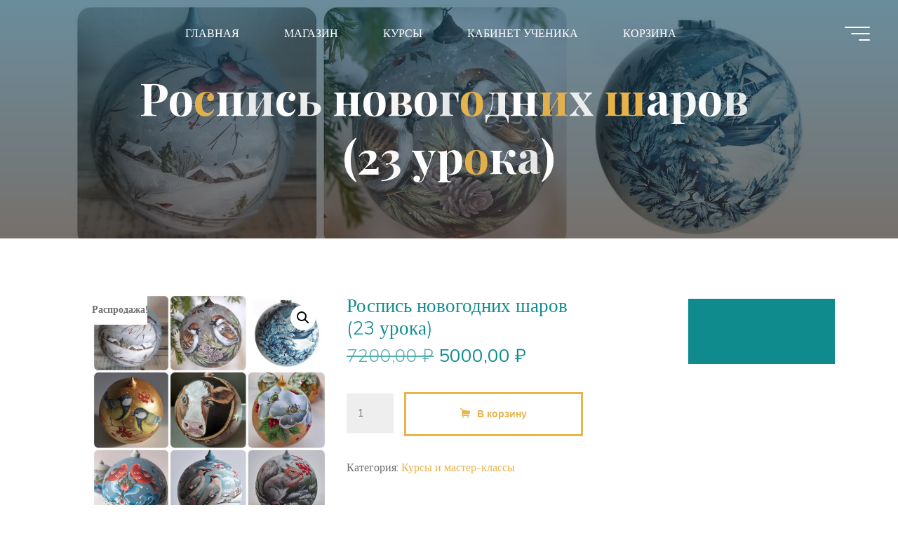

--- FILE ---
content_type: text/html; charset=UTF-8
request_url: https://onestroke.ru/product/new-year-marafon/
body_size: 159056
content:
<!DOCTYPE html>
<html lang="ru-RU">
<head>
<meta name="viewport" content="width=device-width, user-scalable=yes, initial-scale=1.0">
<meta http-equiv="X-UA-Compatible" content="IE=edge" /><meta charset="UTF-8">
<link rel="profile" href="http://gmpg.org/xfn/11">
<title>Роспись новогодних шаров (23 урока) &#8211; Школа росписи Татьяны Кудрявцевой</title>
<meta name='robots' content='max-image-preview:large' />
	<style>img:is([sizes="auto" i], [sizes^="auto," i]) { contain-intrinsic-size: 3000px 1500px }</style>
	<link rel='dns-prefetch' href='//fonts.googleapis.com' />
<link rel="alternate" type="application/rss+xml" title="Школа росписи Татьяны Кудрявцевой &raquo; Лента" href="https://onestroke.ru/feed/" />
<link rel="alternate" type="application/rss+xml" title="Школа росписи Татьяны Кудрявцевой &raquo; Лента комментариев" href="https://onestroke.ru/comments/feed/" />
<link rel="alternate" type="application/rss+xml" title="Школа росписи Татьяны Кудрявцевой &raquo; Лента комментариев к &laquo;Роспись новогодних шаров (23 урока)&raquo;" href="https://onestroke.ru/product/new-year-marafon/feed/" />
<script>
window._wpemojiSettings = {"baseUrl":"https:\/\/s.w.org\/images\/core\/emoji\/16.0.1\/72x72\/","ext":".png","svgUrl":"https:\/\/s.w.org\/images\/core\/emoji\/16.0.1\/svg\/","svgExt":".svg","source":{"concatemoji":"https:\/\/onestroke.ru\/wp-includes\/js\/wp-emoji-release.min.js?ver=6.8.3"}};
/*! This file is auto-generated */
!function(s,n){var o,i,e;function c(e){try{var t={supportTests:e,timestamp:(new Date).valueOf()};sessionStorage.setItem(o,JSON.stringify(t))}catch(e){}}function p(e,t,n){e.clearRect(0,0,e.canvas.width,e.canvas.height),e.fillText(t,0,0);var t=new Uint32Array(e.getImageData(0,0,e.canvas.width,e.canvas.height).data),a=(e.clearRect(0,0,e.canvas.width,e.canvas.height),e.fillText(n,0,0),new Uint32Array(e.getImageData(0,0,e.canvas.width,e.canvas.height).data));return t.every(function(e,t){return e===a[t]})}function u(e,t){e.clearRect(0,0,e.canvas.width,e.canvas.height),e.fillText(t,0,0);for(var n=e.getImageData(16,16,1,1),a=0;a<n.data.length;a++)if(0!==n.data[a])return!1;return!0}function f(e,t,n,a){switch(t){case"flag":return n(e,"\ud83c\udff3\ufe0f\u200d\u26a7\ufe0f","\ud83c\udff3\ufe0f\u200b\u26a7\ufe0f")?!1:!n(e,"\ud83c\udde8\ud83c\uddf6","\ud83c\udde8\u200b\ud83c\uddf6")&&!n(e,"\ud83c\udff4\udb40\udc67\udb40\udc62\udb40\udc65\udb40\udc6e\udb40\udc67\udb40\udc7f","\ud83c\udff4\u200b\udb40\udc67\u200b\udb40\udc62\u200b\udb40\udc65\u200b\udb40\udc6e\u200b\udb40\udc67\u200b\udb40\udc7f");case"emoji":return!a(e,"\ud83e\udedf")}return!1}function g(e,t,n,a){var r="undefined"!=typeof WorkerGlobalScope&&self instanceof WorkerGlobalScope?new OffscreenCanvas(300,150):s.createElement("canvas"),o=r.getContext("2d",{willReadFrequently:!0}),i=(o.textBaseline="top",o.font="600 32px Arial",{});return e.forEach(function(e){i[e]=t(o,e,n,a)}),i}function t(e){var t=s.createElement("script");t.src=e,t.defer=!0,s.head.appendChild(t)}"undefined"!=typeof Promise&&(o="wpEmojiSettingsSupports",i=["flag","emoji"],n.supports={everything:!0,everythingExceptFlag:!0},e=new Promise(function(e){s.addEventListener("DOMContentLoaded",e,{once:!0})}),new Promise(function(t){var n=function(){try{var e=JSON.parse(sessionStorage.getItem(o));if("object"==typeof e&&"number"==typeof e.timestamp&&(new Date).valueOf()<e.timestamp+604800&&"object"==typeof e.supportTests)return e.supportTests}catch(e){}return null}();if(!n){if("undefined"!=typeof Worker&&"undefined"!=typeof OffscreenCanvas&&"undefined"!=typeof URL&&URL.createObjectURL&&"undefined"!=typeof Blob)try{var e="postMessage("+g.toString()+"("+[JSON.stringify(i),f.toString(),p.toString(),u.toString()].join(",")+"));",a=new Blob([e],{type:"text/javascript"}),r=new Worker(URL.createObjectURL(a),{name:"wpTestEmojiSupports"});return void(r.onmessage=function(e){c(n=e.data),r.terminate(),t(n)})}catch(e){}c(n=g(i,f,p,u))}t(n)}).then(function(e){for(var t in e)n.supports[t]=e[t],n.supports.everything=n.supports.everything&&n.supports[t],"flag"!==t&&(n.supports.everythingExceptFlag=n.supports.everythingExceptFlag&&n.supports[t]);n.supports.everythingExceptFlag=n.supports.everythingExceptFlag&&!n.supports.flag,n.DOMReady=!1,n.readyCallback=function(){n.DOMReady=!0}}).then(function(){return e}).then(function(){var e;n.supports.everything||(n.readyCallback(),(e=n.source||{}).concatemoji?t(e.concatemoji):e.wpemoji&&e.twemoji&&(t(e.twemoji),t(e.wpemoji)))}))}((window,document),window._wpemojiSettings);
</script>
<style id='wp-emoji-styles-inline-css'>

	img.wp-smiley, img.emoji {
		display: inline !important;
		border: none !important;
		box-shadow: none !important;
		height: 1em !important;
		width: 1em !important;
		margin: 0 0.07em !important;
		vertical-align: -0.1em !important;
		background: none !important;
		padding: 0 !important;
	}
</style>
<link rel='stylesheet' id='wp-block-library-css' href='https://onestroke.ru/wp-includes/css/dist/block-library/style.min.css?ver=6.8.3' media='all' />
<style id='classic-theme-styles-inline-css'>
/*! This file is auto-generated */
.wp-block-button__link{color:#fff;background-color:#32373c;border-radius:9999px;box-shadow:none;text-decoration:none;padding:calc(.667em + 2px) calc(1.333em + 2px);font-size:1.125em}.wp-block-file__button{background:#32373c;color:#fff;text-decoration:none}
</style>
<style id='global-styles-inline-css'>
:root{--wp--preset--aspect-ratio--square: 1;--wp--preset--aspect-ratio--4-3: 4/3;--wp--preset--aspect-ratio--3-4: 3/4;--wp--preset--aspect-ratio--3-2: 3/2;--wp--preset--aspect-ratio--2-3: 2/3;--wp--preset--aspect-ratio--16-9: 16/9;--wp--preset--aspect-ratio--9-16: 9/16;--wp--preset--color--black: #000000;--wp--preset--color--cyan-bluish-gray: #abb8c3;--wp--preset--color--white: #ffffff;--wp--preset--color--pale-pink: #f78da7;--wp--preset--color--vivid-red: #cf2e2e;--wp--preset--color--luminous-vivid-orange: #ff6900;--wp--preset--color--luminous-vivid-amber: #fcb900;--wp--preset--color--light-green-cyan: #7bdcb5;--wp--preset--color--vivid-green-cyan: #00d084;--wp--preset--color--pale-cyan-blue: #8ed1fc;--wp--preset--color--vivid-cyan-blue: #0693e3;--wp--preset--color--vivid-purple: #9b51e0;--wp--preset--color--accent-1: #E9B44C;--wp--preset--color--accent-2: #0F8B8D;--wp--preset--color--headings: #162521;--wp--preset--color--sitetext: #707070;--wp--preset--color--sitebg: #FFFFFF;--wp--preset--gradient--vivid-cyan-blue-to-vivid-purple: linear-gradient(135deg,rgba(6,147,227,1) 0%,rgb(155,81,224) 100%);--wp--preset--gradient--light-green-cyan-to-vivid-green-cyan: linear-gradient(135deg,rgb(122,220,180) 0%,rgb(0,208,130) 100%);--wp--preset--gradient--luminous-vivid-amber-to-luminous-vivid-orange: linear-gradient(135deg,rgba(252,185,0,1) 0%,rgba(255,105,0,1) 100%);--wp--preset--gradient--luminous-vivid-orange-to-vivid-red: linear-gradient(135deg,rgba(255,105,0,1) 0%,rgb(207,46,46) 100%);--wp--preset--gradient--very-light-gray-to-cyan-bluish-gray: linear-gradient(135deg,rgb(238,238,238) 0%,rgb(169,184,195) 100%);--wp--preset--gradient--cool-to-warm-spectrum: linear-gradient(135deg,rgb(74,234,220) 0%,rgb(151,120,209) 20%,rgb(207,42,186) 40%,rgb(238,44,130) 60%,rgb(251,105,98) 80%,rgb(254,248,76) 100%);--wp--preset--gradient--blush-light-purple: linear-gradient(135deg,rgb(255,206,236) 0%,rgb(152,150,240) 100%);--wp--preset--gradient--blush-bordeaux: linear-gradient(135deg,rgb(254,205,165) 0%,rgb(254,45,45) 50%,rgb(107,0,62) 100%);--wp--preset--gradient--luminous-dusk: linear-gradient(135deg,rgb(255,203,112) 0%,rgb(199,81,192) 50%,rgb(65,88,208) 100%);--wp--preset--gradient--pale-ocean: linear-gradient(135deg,rgb(255,245,203) 0%,rgb(182,227,212) 50%,rgb(51,167,181) 100%);--wp--preset--gradient--electric-grass: linear-gradient(135deg,rgb(202,248,128) 0%,rgb(113,206,126) 100%);--wp--preset--gradient--midnight: linear-gradient(135deg,rgb(2,3,129) 0%,rgb(40,116,252) 100%);--wp--preset--font-size--small: 10px;--wp--preset--font-size--medium: 20px;--wp--preset--font-size--large: 25px;--wp--preset--font-size--x-large: 42px;--wp--preset--font-size--normal: 16px;--wp--preset--font-size--larger: 40px;--wp--preset--spacing--20: 0.44rem;--wp--preset--spacing--30: 0.67rem;--wp--preset--spacing--40: 1rem;--wp--preset--spacing--50: 1.5rem;--wp--preset--spacing--60: 2.25rem;--wp--preset--spacing--70: 3.38rem;--wp--preset--spacing--80: 5.06rem;--wp--preset--shadow--natural: 6px 6px 9px rgba(0, 0, 0, 0.2);--wp--preset--shadow--deep: 12px 12px 50px rgba(0, 0, 0, 0.4);--wp--preset--shadow--sharp: 6px 6px 0px rgba(0, 0, 0, 0.2);--wp--preset--shadow--outlined: 6px 6px 0px -3px rgba(255, 255, 255, 1), 6px 6px rgba(0, 0, 0, 1);--wp--preset--shadow--crisp: 6px 6px 0px rgba(0, 0, 0, 1);}:where(.is-layout-flex){gap: 0.5em;}:where(.is-layout-grid){gap: 0.5em;}body .is-layout-flex{display: flex;}.is-layout-flex{flex-wrap: wrap;align-items: center;}.is-layout-flex > :is(*, div){margin: 0;}body .is-layout-grid{display: grid;}.is-layout-grid > :is(*, div){margin: 0;}:where(.wp-block-columns.is-layout-flex){gap: 2em;}:where(.wp-block-columns.is-layout-grid){gap: 2em;}:where(.wp-block-post-template.is-layout-flex){gap: 1.25em;}:where(.wp-block-post-template.is-layout-grid){gap: 1.25em;}.has-black-color{color: var(--wp--preset--color--black) !important;}.has-cyan-bluish-gray-color{color: var(--wp--preset--color--cyan-bluish-gray) !important;}.has-white-color{color: var(--wp--preset--color--white) !important;}.has-pale-pink-color{color: var(--wp--preset--color--pale-pink) !important;}.has-vivid-red-color{color: var(--wp--preset--color--vivid-red) !important;}.has-luminous-vivid-orange-color{color: var(--wp--preset--color--luminous-vivid-orange) !important;}.has-luminous-vivid-amber-color{color: var(--wp--preset--color--luminous-vivid-amber) !important;}.has-light-green-cyan-color{color: var(--wp--preset--color--light-green-cyan) !important;}.has-vivid-green-cyan-color{color: var(--wp--preset--color--vivid-green-cyan) !important;}.has-pale-cyan-blue-color{color: var(--wp--preset--color--pale-cyan-blue) !important;}.has-vivid-cyan-blue-color{color: var(--wp--preset--color--vivid-cyan-blue) !important;}.has-vivid-purple-color{color: var(--wp--preset--color--vivid-purple) !important;}.has-black-background-color{background-color: var(--wp--preset--color--black) !important;}.has-cyan-bluish-gray-background-color{background-color: var(--wp--preset--color--cyan-bluish-gray) !important;}.has-white-background-color{background-color: var(--wp--preset--color--white) !important;}.has-pale-pink-background-color{background-color: var(--wp--preset--color--pale-pink) !important;}.has-vivid-red-background-color{background-color: var(--wp--preset--color--vivid-red) !important;}.has-luminous-vivid-orange-background-color{background-color: var(--wp--preset--color--luminous-vivid-orange) !important;}.has-luminous-vivid-amber-background-color{background-color: var(--wp--preset--color--luminous-vivid-amber) !important;}.has-light-green-cyan-background-color{background-color: var(--wp--preset--color--light-green-cyan) !important;}.has-vivid-green-cyan-background-color{background-color: var(--wp--preset--color--vivid-green-cyan) !important;}.has-pale-cyan-blue-background-color{background-color: var(--wp--preset--color--pale-cyan-blue) !important;}.has-vivid-cyan-blue-background-color{background-color: var(--wp--preset--color--vivid-cyan-blue) !important;}.has-vivid-purple-background-color{background-color: var(--wp--preset--color--vivid-purple) !important;}.has-black-border-color{border-color: var(--wp--preset--color--black) !important;}.has-cyan-bluish-gray-border-color{border-color: var(--wp--preset--color--cyan-bluish-gray) !important;}.has-white-border-color{border-color: var(--wp--preset--color--white) !important;}.has-pale-pink-border-color{border-color: var(--wp--preset--color--pale-pink) !important;}.has-vivid-red-border-color{border-color: var(--wp--preset--color--vivid-red) !important;}.has-luminous-vivid-orange-border-color{border-color: var(--wp--preset--color--luminous-vivid-orange) !important;}.has-luminous-vivid-amber-border-color{border-color: var(--wp--preset--color--luminous-vivid-amber) !important;}.has-light-green-cyan-border-color{border-color: var(--wp--preset--color--light-green-cyan) !important;}.has-vivid-green-cyan-border-color{border-color: var(--wp--preset--color--vivid-green-cyan) !important;}.has-pale-cyan-blue-border-color{border-color: var(--wp--preset--color--pale-cyan-blue) !important;}.has-vivid-cyan-blue-border-color{border-color: var(--wp--preset--color--vivid-cyan-blue) !important;}.has-vivid-purple-border-color{border-color: var(--wp--preset--color--vivid-purple) !important;}.has-vivid-cyan-blue-to-vivid-purple-gradient-background{background: var(--wp--preset--gradient--vivid-cyan-blue-to-vivid-purple) !important;}.has-light-green-cyan-to-vivid-green-cyan-gradient-background{background: var(--wp--preset--gradient--light-green-cyan-to-vivid-green-cyan) !important;}.has-luminous-vivid-amber-to-luminous-vivid-orange-gradient-background{background: var(--wp--preset--gradient--luminous-vivid-amber-to-luminous-vivid-orange) !important;}.has-luminous-vivid-orange-to-vivid-red-gradient-background{background: var(--wp--preset--gradient--luminous-vivid-orange-to-vivid-red) !important;}.has-very-light-gray-to-cyan-bluish-gray-gradient-background{background: var(--wp--preset--gradient--very-light-gray-to-cyan-bluish-gray) !important;}.has-cool-to-warm-spectrum-gradient-background{background: var(--wp--preset--gradient--cool-to-warm-spectrum) !important;}.has-blush-light-purple-gradient-background{background: var(--wp--preset--gradient--blush-light-purple) !important;}.has-blush-bordeaux-gradient-background{background: var(--wp--preset--gradient--blush-bordeaux) !important;}.has-luminous-dusk-gradient-background{background: var(--wp--preset--gradient--luminous-dusk) !important;}.has-pale-ocean-gradient-background{background: var(--wp--preset--gradient--pale-ocean) !important;}.has-electric-grass-gradient-background{background: var(--wp--preset--gradient--electric-grass) !important;}.has-midnight-gradient-background{background: var(--wp--preset--gradient--midnight) !important;}.has-small-font-size{font-size: var(--wp--preset--font-size--small) !important;}.has-medium-font-size{font-size: var(--wp--preset--font-size--medium) !important;}.has-large-font-size{font-size: var(--wp--preset--font-size--large) !important;}.has-x-large-font-size{font-size: var(--wp--preset--font-size--x-large) !important;}
:where(.wp-block-post-template.is-layout-flex){gap: 1.25em;}:where(.wp-block-post-template.is-layout-grid){gap: 1.25em;}
:where(.wp-block-columns.is-layout-flex){gap: 2em;}:where(.wp-block-columns.is-layout-grid){gap: 2em;}
:root :where(.wp-block-pullquote){font-size: 1.5em;line-height: 1.6;}
</style>
<link rel='stylesheet' id='contact-form-7-css' href='https://onestroke.ru/wp-content/plugins/contact-form-7/includes/css/styles.css?ver=6.1.1' media='all' />
<link rel='stylesheet' id='tutor-icon-css' href='https://onestroke.ru/wp-content/plugins/tutor/assets/css/tutor-icon.min.css?ver=3.8.1' media='all' />
<link rel='stylesheet' id='tutor-css' href='https://onestroke.ru/wp-content/plugins/tutor/assets/css/tutor.min.css?ver=3.8.1' media='all' />
<link rel='stylesheet' id='tutor-frontend-css' href='https://onestroke.ru/wp-content/plugins/tutor/assets/css/tutor-front.min.css?ver=3.8.1' media='all' />
<style id='tutor-frontend-inline-css'>
.mce-notification.mce-notification-error{display: none !important;}
:root{--tutor-color-primary:#3e64de;--tutor-color-primary-rgb:62, 100, 222;--tutor-color-primary-hover:#395bca;--tutor-color-primary-hover-rgb:57, 91, 202;--tutor-body-color:#212327;--tutor-body-color-rgb:33, 35, 39;--tutor-border-color:#cdcfd5;--tutor-border-color-rgb:205, 207, 213;--tutor-color-gray:#e3e5eb;--tutor-color-gray-rgb:227, 229, 235;}
</style>
<link rel='stylesheet' id='photoswipe-css' href='https://onestroke.ru/wp-content/plugins/woocommerce/assets/css/photoswipe/photoswipe.min.css?ver=10.2.3' media='all' />
<link rel='stylesheet' id='photoswipe-default-skin-css' href='https://onestroke.ru/wp-content/plugins/woocommerce/assets/css/photoswipe/default-skin/default-skin.min.css?ver=10.2.3' media='all' />
<link rel='stylesheet' id='woocommerce-layout-css' href='https://onestroke.ru/wp-content/plugins/woocommerce/assets/css/woocommerce-layout.css?ver=10.2.3' media='all' />
<link rel='stylesheet' id='woocommerce-smallscreen-css' href='https://onestroke.ru/wp-content/plugins/woocommerce/assets/css/woocommerce-smallscreen.css?ver=10.2.3' media='only screen and (max-width: 768px)' />
<link rel='stylesheet' id='woocommerce-general-css' href='https://onestroke.ru/wp-content/plugins/woocommerce/assets/css/woocommerce.css?ver=10.2.3' media='all' />
<style id='woocommerce-inline-inline-css'>
.woocommerce form .form-row .required { visibility: visible; }
</style>
<link rel='stylesheet' id='brands-styles-css' href='https://onestroke.ru/wp-content/plugins/woocommerce/assets/css/brands.css?ver=10.2.3' media='all' />
<link rel='stylesheet' id='bravada-themefonts-css' href='https://onestroke.ru/wp-content/themes/bravada/resources/fonts/fontfaces.css?ver=1.2.0' media='all' />
<link rel='stylesheet' id='bravada-googlefonts-css' href='//fonts.googleapis.com/css?family=Muli%3A%7CPlayfair+Display%3A%7CMuli%3A100%2C200%2C300%2C400%2C500%2C600%2C700%2C800%2C900%7CPlayfair+Display%3A700&#038;ver=1.2.0' media='all' />
<link rel='stylesheet' id='bravada-main-css' href='https://onestroke.ru/wp-content/themes/bravada/style.css?ver=1.2.0' media='all' />
<style id='bravada-main-inline-css'>
 body:not(.bravada-landing-page) #container, #colophon-inside, .footer-inside, #breadcrumbs-container-inside { margin: 0 auto; max-width: 1240px; } body:not(.bravada-landing-page) #container { max-width: calc( 1240px - 4em ); } #primary { width: 320px; } #secondary { width: 320px; } #container.one-column .main { width: 100%; } #container.two-columns-right #secondary { float: right; } #container.two-columns-right .main, .two-columns-right #breadcrumbs { width: calc( 100% - 320px ); float: left; } #container.two-columns-left #primary { float: left; } #container.two-columns-left .main, .two-columns-left #breadcrumbs { width: calc( 100% - 320px ); float: right; } #container.three-columns-right #primary, #container.three-columns-left #primary, #container.three-columns-sided #primary { float: left; } #container.three-columns-right #secondary, #container.three-columns-left #secondary, #container.three-columns-sided #secondary { float: left; } #container.three-columns-right #primary, #container.three-columns-left #secondary { margin-left: 0%; margin-right: 0%; } #container.three-columns-right .main, .three-columns-right #breadcrumbs { width: calc( 100% - 640px ); float: left; } #container.three-columns-left .main, .three-columns-left #breadcrumbs { width: calc( 100% - 640px ); float: right; } #container.three-columns-sided #secondary { float: right; } #container.three-columns-sided .main, .three-columns-sided #breadcrumbs { width: calc( 100% - 640px ); float: right; } .three-columns-sided #breadcrumbs { margin: 0 calc( 0% + 320px ) 0 -1920px; } html { font-family: Muli; font-size: 16px; font-weight: 400; line-height: 1.8; ; } #site-title { font-family: Playfair Display; font-size: 1.3em; font-weight: 700; } #site-text { ; } nav#mobile-menu #mobile-nav a { font-family: Playfair Display; font-size: 2.5em; font-weight: 700; font-size: clamp(1.3rem, 5vw, 2.5em); ; } nav#mobile-menu #mobile-nav ul.sub-menu a { font-size: clamp(1.1rem, 4vw, 2em); } nav#mobile-menu input[type=search] { font-family: Playfair Display; } .widget-title, #comments-title, #reply-title, .related-posts .related-main-title, .main .author-info .page-title { font-family: Playfair Display; font-size: 1.2em; font-weight: 700; line-height: 2; margin-bottom: 0.5em; ; } .widget-title::after, #comments-title::after, #reply-title::after, .related-posts .related-main-title::after { margin-bottom: 0.5em; } .widget-container { font-family: Muli; font-size: 1em; font-weight: 400; } .widget-container ul li { line-height: 1.8; ; } .entry-title, .main .page-title { font-family: Playfair Display; font-size: 1.7em; font-weight: 700; ; } body:not(.single) .entry-meta > span { font-family: Muli; font-size: 1em; font-weight: 300; ; } /* single post titles/metas */ #header-page-title .entry-title, .singular-title, .lp-staticslider .staticslider-caption-title, .seriousslider-theme .seriousslider-caption-title { font-family: Playfair Display; font-size: 5em; font-weight: 700; font-size: clamp(2.5em, 5vw, 5em ); line-height: 1.3; ; } .single .entry-meta > span { font-family: Muli; font-size: 1.1em; font-weight: 300; ; } h1 { font-size: 2.33em; } h2 { font-size: 2.06em; } h3 { font-size: 1.79em; } h4 { font-size: 1.52em; } h5 { font-size: 1.25em; } h6 { font-size: 0.98em; } h1, h2, h3, h4 { font-family: Playfair Display; font-weight: 700; ; } .entry-content h1, .entry-summary h1, .entry-content h2, .entry-summary h2, .entry-content h3, .entry-summary h3, .entry-content h4, .entry-summary h4, .entry-content h5, .entry-summary h5, .entry-content h6, .entry-summary h6 { line-height: 1.2; margin-bottom: 0.5em; } .lp-section-header .lp-section-desc, .lp-box-title, .lp-tt-title, #nav-fixed a + a, #nav-below span, .lp-blocks.lp-blocks1 .lp-block .lp-block-readmore { font-family: Playfair Display; } .lp-section-header .lp-section-title { font-family: Muli; } blockquote cite { font-family: Muli; } :root { --bravada-accent-1: #E9B44C; --bravada-accent-2: #0F8B8D; } .bravada-accent-1 { color: #E9B44C; } .bravada-accent-2 { color: #0F8B8D; } .bravada-accent-1-bg { background-color: #E9B44C; } .bravada-accent-2-bg { background-color: #0F8B8D; } body { color: #707070; background-color: #ffffff; } .lp-staticslider .staticslider-caption-text a { color: #FFFFFF; } #site-header-main, .menu-search-animated .searchform input[type="search"], #access .menu-search-animated .searchform, .site-header-bottom-fixed, .bravada-over-menu .site-header-bottom.header-fixed .site-header-bottom-fixed { background-color: #FFFFFF; } .bravada-over-menu .site-header-bottom-fixed { background: transparent; } .bravada-over-menu .header-fixed.site-header-bottom #site-title a, .bravada-over-menu .header-fixed.site-header-bottom #site-description { color: #E9B44C; } .bravada-over-menu #site-title a, .bravada-over-menu #site-description, .bravada-over-menu #access > div > ul > li, .bravada-over-menu #access > div > ul > li > a, .bravada-over-menu .site-header-bottom:not(.header-fixed) #nav-toggle, #breadcrumbs-container span, #breadcrumbs-container a, #breadcrumbs-container i { color: #FFFFFF; } #bmobile #site-title a { color: #E9B44C; } #site-title a::before { background: #E9B44C; } body:not(.bravada-over-menu) .site-header-bottom #site-title a::before, .bravada-over-menu .header-fixed.site-header-bottom #site-title a::before { background: #0F8B8D; } body:not(.bravada-over-menu) .site-header-bottom #site-title a:hover { color: #E9B44C; } #site-title a:hover::before { background: #0F8B8D; } #access > div > ul > li, #access > div > ul > li > a, .bravada-over-menu .header-fixed.site-header-bottom #access > div > ul > li:not([class*='current']), .bravada-over-menu .header-fixed.site-header-bottom #access > div > ul > li:not([class*='current']) > a { color: #444444; } .hamburger span { background-color: #444444; } #mobile-menu, nav#mobile-menu #mobile-nav a { color: #FFFFFF; } nav#mobile-menu #mobile-nav > li.current_page_item > a, nav#mobile-menu #mobile-nav > li.current-menu-item > a, nav#mobile-menu #mobile-nav > li.current_page_ancestor > a, nav#mobile-menu #mobile-nav > li.current-menu-ancestor > a, nav#mobile-menu #mobile-nav a:hover { color: #E9B44C; } nav#mobile-menu { color: #FFFFFF; background-color: #066664; } #mobile-nav .searchform input[type="search"] { border-color: #FFFFFF; } .burgermenu-active.bravada-over-menu .site-header-bottom.header-fixed .site-header-bottom-fixed { background-color: transparent; } .burgermenu-active.bravada-over-menu .site-header-bottom .hamburger span { background-color: #FFFFFF; } .bravada-over-menu:not(.burgermenu-active) .site-header-bottom:not(.header-fixed) .hamburger span { background-color: #FFFFFF; } .bravada-over-menu .header-fixed.site-header-bottom .side-section-element.widget_cryout_socials a:hover::before, .side-section-element.widget_cryout_socials a:hover::before { color: #FFFFFF; } #access ul.sub-menu li a, #access ul.children li a, .topmenu ul li a { color: #FFFFFF; } #access ul.sub-menu li a, #access ul.children li a { background-color: #066664; } #access ul.sub-menu li a:hover, #access ul.children li a:hover { color: #E9B44C; } #access > div > ul > li.current_page_item > a, #access > div > ul > li.current-menu-item > a, #access > div > ul > li.current_page_ancestor > a, #access > div > ul > li.current-menu-ancestor > a, .bravada-over-menu .header-fixed.site-header-bottom #access > div > ul > li > a { color: #e9b44c; } #access ul.children > li.current_page_item > a, #access ul.sub-menu > li.current-menu-item > a, #access ul.children > li.current_page_ancestor > a, #access ul.sub-menu > li.current-menu-ancestor > a { opacity: 0.95; } #access > div > ul ul > li a:not(:only-child)::after { border-left-color: #066664; } #access > div > ul > li > ul::before { border-bottom-color: #066664; } #access ul li.special1 > a { background-color: #f0f0f0; } #access ul li.special2 > a { background-color: #444444; color: #FFFFFF; } #access ul li.accent1 > a { background-color: #E9B44C; color: #FFFFFF; } #access ul li.accent2 > a { background-color: #0F8B8D; color: #FFFFFF; } #access ul li.accent1 > a:hover, #access ul li.accent2 > a:hover { color: #FFFFFF; } #access > div > ul > li.accent1 > a > span::before, #access > div > ul > li.accent2 > a > span::before { background-color: #FFFFFF; } article.hentry, body:not(.blog):not(.page-template-template-blog):not(.archive):not(.search) #container:not(.bravada-landing-page) .main, body.bravada-boxed-layout:not(.bravada-landing-page) #container { background-color: #FFFFFF; } .pagination span { color: #0F8B8D; } .pagination a:hover { background-color: #E9B44C; color: #FFFFFF; } #header-overlay, .lp-staticslider::after, .seriousslider-theme .item::after { background-color: #08415c; background: -webkit-linear-gradient( 90deg, #08415c 0%, #1c110a 100%); background: linear-gradient( 180deg, #08415c 0%, #1c110a 100%); opacity: 0.6; pointer-events: none; } #header-page-title #header-page-title-inside, #header-page-title .entry-title, #header-page-title .entry-meta span, #header-page-title .entry-meta a, #header-page-title .entry-meta time, #header-page-title .entry-meta .icon-metas::before, #header-page-title .byline, #header-page-title #breadcrumbs-nav, .lp-staticslider .staticslider-caption-inside, .seriousslider-theme .seriousslider-caption-inside { color: #FFFFFF; } #primary .widget-container { background-color: #ffffff; border-color: #eeeeee; padding: 1.5em 2.5em; } @media (max-width: 1024px) { .cryout #container #primary .widget-container { padding: 1em; } } #secondary .widget-container { background-color: #ffffff; border-color: #eeeeee; padding: 1.5em 2.5em; } @media (max-width: 1024px) { .cryout #container #secondary .widget-container { padding: 1em; } } #colophon, #footer { background-color: #1e3231; color: #DBDBDB; } .post-thumbnail-container .featured-image-overlay::before { background-color: #E9B44C; background: -webkit-gradient(linear, left top, left bottom, from(#E9B44C), to(#0F8B8D)); background: linear-gradient(to bottom, #E9B44C, #0F8B8D); } .post-thumbnail-container .featured-image-overlay::after { background-color: #E9B44C; background: -webkit-gradient(linear, left top, left bottom, from(#E9B44C), to(#0F8B8D)); background: linear-gradient(to bottom, #0F8B8D, #E9B44C); } .main #content-masonry .post-thumbnail-container:hover + .entry-after-image .entry-title a { color: #E9B44C; } @media (max-width: 720px) { .bravada-magazine-one .main #content-masonry .post-thumbnail-container + .entry-after-image { background-color: #FFFFFF; } } .entry-title a:active, .entry-title a:hover { color: #E9B44C; } span.entry-format { color: #E9B44C; } .main #content-masonry .format-link .entry-content a { background-color: #E9B44C; color: #FFFFFF; } .main #content-masonry .format-link::after { color: #FFFFFF; } .cryout article.hentry.format-image, .cryout article.hentry.format-audio, .cryout article.hentry.format-video { background-color: #ffffff; } .format-aside, .format-quote { border-color: #eeeeee; } .single .author-info { border-color: #eeeeee; } .entry-content h5, .entry-content h6, .lp-text-content h5, .lp-text-content h6 { color: #0F8B8D; } .entry-content blockquote::before, .entry-content blockquote::after { color: rgba(112,112,112,0.2); } .entry-content h1, .entry-content h2, .entry-content h3, .entry-content h4, .lp-text-content h1, .lp-text-content h2, .lp-text-content h3, .lp-text-content h4 { color: #162521; } .entry-title, .page-title { color: #162521; } a { color: #E9B44C; } a:hover, .widget-area a, .entry-meta span a:hover, .comments-link a { color: #0F8B8D; } .comments-link a:hover, .widget-area a:hover { color: #E9B44C; } .socials a::before, .socials a:hover::before { color: #E9B44C; } .socials a::after, .socials a:hover::after { color: #0F8B8D; } .bravada-normalizedtags #content .tagcloud a { color: #FFFFFF; background-color: #E9B44C; } .bravada-normalizedtags #content .tagcloud a:hover { background-color: #0F8B8D; } #nav-fixed i { background-color: #dbdbdb; } #nav-fixed .nav-next:hover i, #nav-fixed .nav-previous:hover i { background-color: #0F8B8D; } #nav-fixed a:hover + a, #nav-fixed a + a:hover { background-color: rgba(15,139,141,1); } #nav-fixed i, #nav-fixed span { color: #FFFFFF; } button#toTop i::before { color: #E9B44C; } button#toTop i::after { color: #0F8B8D; } @media (max-width: 800px) { .cryout #footer-bottom .footer-inside { padding-top: 2.5em; } .cryout .footer-inside a#toTop { background-color: #E9B44C; color: #ffffff; } .cryout .footer-inside a#toTop:hover { opacity: 0.8;} } .entry-meta .icon-metas:before { color: #b5b5b5; } #site-title span a::before { width: calc(100% - 1.2em); } .bravada-caption-one .main .wp-caption .wp-caption-text { border-bottom-color: #eeeeee; } .bravada-caption-two .main .wp-caption .wp-caption-text { background-color: #f5f5f5; } .bravada-image-one .entry-content img[class*="align"], .bravada-image-one .entry-summary img[class*="align"], .bravada-image-two .entry-content img[class*='align'], .bravada-image-two .entry-summary img[class*='align'] { border-color: #eeeeee; } .bravada-image-five .entry-content img[class*='align'], .bravada-image-five .entry-summary img[class*='align'] { border-color: #E9B44C; } .entry-summary .excerpt-fade { background-image: linear-gradient(to left, #FFFFFF, transparent); } /* diffs */ span.edit-link a.post-edit-link, span.edit-link a.post-edit-link:hover, span.edit-link .icon-edit:before { color: #707070; } .searchform { border-color: #ebebeb; } .entry-meta span, .entry-meta a, .entry-utility span, .entry-utility a, .entry-meta time, #breadcrumbs-nav { color: #a7a7a7; } .main #content-masonry .post-thumbnail-container span.bl_categ, .main #content-masonry .post-thumbnail-container .comments-link { background-color: #FFFFFF; } .footermenu ul li span.sep { color: #E9B44C; } .entry-meta a::after, .entry-utility a::after { background: #0F8B8D; } #header-page-title .category-metas a { color: #E9B44C; } .entry-meta .author:hover .avatar { border-color: #E9B44C; } .animated-title span.cry-single.animated-letter, .animated-title span.cry-double.animated-letter { color: #E9B44C; } span.entry-sticky { color: #0F8B8D; } #commentform { } code, #nav-below .nav-previous a::before, #nav-below .nav-next a::before { background-color: #eeeeee; } #nav-below .nav-previous::after, #nav-below .nav-next::after { background-color: #E9B44C; } pre, .comment-author { border-color: #eeeeee; } .commentlist .comment-area, .commentlist .pingback { border-color: #f3f3f3; } .commentlist img.avatar { background-color: #FFFFFF; } .comment-meta a { color: #bfbfbf; } .commentlist .reply a, .commentlist .author-name, .commentlist .author-name a { background-color: #E9B44C; color: #FFFFFF; } .commentlist .reply a:hover { background-color: #0F8B8D; } select, input[type], textarea { color: #707070; background-color: #f5f5f5; } .sidey select { background-color: #FFFFFF; } .searchform .searchsubmit { background: #E9B44C; } .searchform:hover .searchsubmit { background: #0F8B8D; } .searchform input[type="search"], .searchform input[type="search"]:hover, .searchform input[type="search"]:focus { background-color: #FFFFFF; } input[type]:hover, textarea:hover, select:hover, input[type]:focus, textarea:focus, select:focus { border-color: #dcdcdc; } button, input[type="button"], input[type="submit"], input[type="reset"] { background-color: #E9B44C; color: #FFFFFF; } button:hover, input[type="button"]:hover, input[type="submit"]:hover, input[type="reset"]:hover { background-color: #0F8B8D; } .comment-form-author input, .comment-form-email input, .comment-form-url input, .comment-form-comment textarea { background-color: #f0f0f0; } .comment-form-author input:hover, .comment-form-email input:hover, .comment-form-url input:hover, .comment-form-comment textarea:hover, .comment-form-author input:focus, .comment-form-email input:focus, .comment-form-url input:focus, .comment-form-comment textarea:focus { background-color: #E9B44C; color: #FFFFFF; } .comment-form-author, .comment-form-email { border-color: #FFFFFF; } hr { background-color: #f0f0f0; } .cryout-preloader-inside .bounce1 { background-color: #E9B44C; } .cryout-preloader-inside .bounce2 { background-color: #0F8B8D; } .page-header.pad-container { background-color: #FFFFFF; } /* gutenberg */ .wp-block-image.alignwide { margin-left: calc( ( 3% + 4em ) * -1 ); margin-right: calc( ( 3% + 4em ) * -1 ); } .wp-block-image.alignwide img { width: calc( 106% + 8em ); max-width: calc( 106% + 8em ); } .has-accent-1-color, .has-accent-1-color:hover { color: #E9B44C; } .has-accent-2-color, .has-accent-2-color:hover { color: #0F8B8D; } .has-headings-color, .has-headings-color:hover { color: #162521; } .has-sitetext-color, .has-sitetext-color:hover { color: #707070; } .has-sitebg-color, .has-sitebg-color:hover { color: #FFFFFF; } .has-accent-1-background-color { background-color: #E9B44C; } .has-accent-2-background-color { background-color: #0F8B8D; } .has-headings-background-color { background-color: #162521; } .has-sitetext-background-color { background-color: #707070; } .has-sitebg-background-color { background-color: #FFFFFF; } .has-small-font-size { font-size: 13px; } .has-regular-font-size { font-size: 16px; } .has-large-font-size { font-size: 19px; } .has-larger-font-size { font-size: 23px; } .has-huge-font-size { font-size: 23px; } /* woocommerce */ .woocommerce-thumbnail-container .woocommerce-buttons-container a, .woocommerce-page #respond input#submit.alt, .woocommerce a.button.alt, .woocommerce-page button.button.alt, .woocommerce input.button.alt, .woocommerce #respond input#submit, .woocommerce a.button, .woocommerce button.button, .woocommerce input.button { } .woocommerce ul.products li.product .woocommerce-loop-category__title, .woocommerce ul.products li.product .woocommerce-loop-product__title, .woocommerce ul.products li.product h3, .woocommerce div.product .product_title, .woocommerce .woocommerce-tabs h2 { font-family: Muli; } .woocommerce ul.products li.product .woocommerce-loop-category__title, .woocommerce ul.products li.product .woocommerce-loop-product__title, .woocommerce ul.products li.product h3, .woocommerce .star-rating { color: #0F8B8D; } .woocommerce #respond input#submit, .woocommerce a.button, .woocommerce button.button, .woocommerce input.button { background-color: #E9B44C; color: #FFFFFF; line-height: 1.8; } .woocommerce #respond input#submit:hover, .woocommerce a.button:hover, .woocommerce button.button:hover, .woocommerce input.button:hover { background-color: #0f8b8d; color: #FFFFFF; } .woocommerce-page #respond input#submit.alt, .woocommerce a.button.alt, .woocommerce-page button.button.alt, .woocommerce input.button.alt { color: #E9B44C; line-height: 1.8; } .woocommerce-page #respond input#submit.alt::after, .woocommerce a.button.alt::after, .woocommerce-page button.button.alt::after, .woocommerce input.button.alt::after { content: ""; position: absolute; left: 0; top: 0; width: 100%; height: 100%; outline: 2px solid; -webkit-transition: .3s ease all; transition: .3s ease all; } .woocommerce-page #respond input#submit.alt:hover::after, .woocommerce a.button.alt:hover::after, .woocommerce-page button.button.alt:hover::after, .woocommerce input.button.alt:hover::after { opacity: 0; -webkit-transform: scale(1.2, 1.4); transform: scale(1.2, 1.4); } .woocommerce-page #respond input#submit.alt:hover, .woocommerce a.button.alt:hover, .woocommerce-page button.button.alt:hover, .woocommerce input.button.alt:hover { color: #0F8B8D; } .woocommerce div.product .woocommerce-tabs ul.tabs li.active { border-bottom-color: #FFFFFF; } .woocommerce #respond input#submit.alt.disabled, .woocommerce #respond input#submit.alt.disabled:hover, .woocommerce #respond input#submit.alt:disabled, .woocommerce #respond input#submit.alt:disabled:hover, .woocommerce #respond input#submit.alt[disabled]:disabled, .woocommerce #respond input#submit.alt[disabled]:disabled:hover, .woocommerce a.button.alt.disabled, .woocommerce a.button.alt.disabled:hover, .woocommerce a.button.alt:disabled, .woocommerce a.button.alt:disabled:hover, .woocommerce a.button.alt[disabled]:disabled, .woocommerce a.button.alt[disabled]:disabled:hover, .woocommerce button.button.alt.disabled, .woocommerce button.button.alt.disabled:hover, .woocommerce button.button.alt:disabled, .woocommerce button.button.alt:disabled:hover, .woocommerce button.button.alt[disabled]:disabled, .woocommerce button.button.alt[disabled]:disabled:hover, .woocommerce input.button.alt.disabled, .woocommerce input.button.alt.disabled:hover, .woocommerce input.button.alt:disabled, .woocommerce input.button.alt:disabled:hover, .woocommerce input.button.alt[disabled]:disabled, .woocommerce input.button.alt[disabled]:disabled:hover { background-color: #0F8B8D; color: #fff; } .woocommerce div.product .product_title, .woocommerce ul.products li.product .price, .woocommerce div.product p.price, .woocommerce div.product span.price { color: #0f8b8d} .woocommerce .quantity .qty { background-color: #eeeeee; } .woocommerce-checkout #payment { background: #f5f5f5; } .woocommerce .widget_price_filter .ui-slider .ui-slider-handle { background: #0f8b8d; } .woocommerce div.product .products > h2, .woocommerce .cart-collaterals h2 { font-family: Playfair Display; font-size: 1.2em; font-weight: 700; line-height: 2; ; } .woocommerce div.product .products > h2::after, .woocommerce .cart-collaterals h2::after { background-color: #E9B44C ; } .main .entry-content, .main .entry-summary { text-align: inherit; } .main p, .main ul, .main ol, .main dd, .main pre, .main hr { margin-bottom: 1em; } .main .entry-content p { text-indent: 0em; } .main a.post-featured-image { background-position: center center; } #header-widget-area { width: 33%; right: 10px; } .bravada-striped-table .main thead th, .bravada-bordered-table .main thead th, .bravada-striped-table .main td, .bravada-striped-table .main th, .bravada-bordered-table .main th, .bravada-bordered-table .main td { border-color: #e9e9e9; } .bravada-clean-table .main th, .bravada-striped-table .main tr:nth-child(even) td, .bravada-striped-table .main tr:nth-child(even) th { background-color: #f8f8f8; } .bravada-cropped-featured .main .post-thumbnail-container { height: 300px; } .bravada-responsive-featured .main .post-thumbnail-container { max-height: 300px; height: auto; } article.hentry .article-inner, #content-masonry article.hentry .article-inner { padding: 2%; } #breadcrumbs-nav, body.woocommerce.woocommerce-page #breadcrumbs-nav, .pad-container { padding: 2%; } .bravada-magazine-two.archive #breadcrumbs-nav, .bravada-magazine-two.archive .pad-container, .bravada-magazine-two.search #breadcrumbs-nav, .bravada-magazine-two.search .pad-container { padding: 1%; } .bravada-magazine-three.archive #breadcrumbs-nav, .bravada-magazine-three.archive .pad-container, .bravada-magazine-three.search #breadcrumbs-nav, .bravada-magazine-three.search .pad-container { padding: 0.66666666666667%; } .site-header-bottom { height:75px; } .site-header-bottom .site-header-inside { height:75px; } .menu-search-animated, .menu-burger, #sheader-container, .identity, #nav-toggle { height: 75px; line-height: 75px; } #access div > ul > li > a, #access ul li[class*="icon"]::before { line-height:75px; } nav#mobile-menu { padding-top: 85px; } body.admin-bar nav#mobile-menu { padding-top: 117px; } #branding { height: 75px; } .bravada-responsive-headerimage #masthead #header-image-main-inside { max-height: 340px; } .bravada-cropped-headerimage #masthead #header-image-main-inside { height: 340px; } #site-text { display: none; } #header-widget-area { top: 85px; } .bravada-landing-page .lp-blocks-inside, .bravada-landing-page .lp-boxes-inside, .bravada-landing-page .lp-text-inside, .bravada-landing-page .lp-posts-inside, .bravada-landing-page .lp-page-inside, .bravada-landing-page .lp-section-header, .bravada-landing-page .content-widget { max-width: 1240px; } @media (min-width: 960px) { .bravada-landing-page .lp-blocks.lp-blocks1 .lp-blocks-inside { max-width: calc(1240px - 5em); background-color: #FFFFFF; } } #header-page-title #header-page-title-inside, .lp-staticslider .staticslider-caption, .seriousslider.seriousslider-theme .seriousslider-caption { max-width: 1240px; max-width: 85%; padding-top: 85px; } @media (max-width: 1024px) { #header-page-title #header-page-title-inside, .lp-staticslider .staticslider-caption, .seriousslider.seriousslider-theme .seriousslider-caption { max-width: 100%; } } .bravada-landing-page .content-widget { margin: 0 auto; } a.staticslider-button, .seriousslider-theme .seriousslider-caption-buttons a { background-color: #E9B44C; } a.staticslider-button:hover, .seriousslider-theme .seriousslider-caption-buttons a:hover { background-color: #0F8B8D; } .widget-title, #comments-title, #reply-title, .related-posts .related-main-title, .main .page-title, #nav-below em, .lp-text .lp-text-title, .lp-boxes-animated .lp-box-title { background-image: linear-gradient(to bottom, rgba(233,180,76,0.4) 0%, rgba(233,180,76,0.4) 100%); } .lp-slider { background-color: #F9F7F5; } .lp-blocks { background-color: #F9F7F5; } .lp-boxes { background-color: #F8F8F8; } .lp-boxes .lp-boxes-inside::before { background-color: #E9B44C ; } .lp-boxes ~ .lp-boxes .lp-boxes-inside::before { background-color: #0F8B8D ; } .lp-boxes ~ .lp-boxes ~ .lp-boxes .lp-boxes-inside::before { background-color: #E9B44C ; } .lp-text { background-color: #EEEBE9; } #lp-posts, #lp-page { background-color: #F3F7F6; } .lp-block { background-color: #FFFFFF; } .lp-block i[class^="blicon"]::before { color: #0F8B8D; } .lp-block .lp-block-title, .lp-text .lp-text-title { color: #162521; } .lp-block .lp-block-title::after { background-color: #E9B44C; } .lp-blocks1 .lp-block i[class^="blicon"] +i[class^="blicon"]::before { color: #0F8B8D; } .lp-block-readmore { color: #c0c0c0; } .lp-block-readmore:hover { color: #E9B44C; } .lp-text-title { color: #0F8B8D; } .lp-text-inside .lp-text-background { background-color: #FFFFFF; } .lp-boxes .lp-box { background-color: #FFFFFF; } .lp-boxes-animated .box-overlay { background-color: #0F8B8D; } .lp-boxes-animated .lp-box-readmore { color: #E9B44C; } .lp-boxes-static .box-overlay { background-color: #E9B44C; } .lp-box-title { color: #162521; } .lp-box-title:hover { color: #E9B44C; } .lp-boxes-1 .lp-box .lp-box-image { height: 250px; } #cryout_ajax_more_trigger, .lp-port-readmore { color: #0F8B8D; } .lpbox-rnd1 { background-color: #c1c1c1; } .lpbox-rnd2 { background-color: #bcbcbc; } .lpbox-rnd3 { background-color: #b7b7b7; } .lpbox-rnd4 { background-color: #b2b2b2; } .lpbox-rnd5 { background-color: #adadad; } .lpbox-rnd6 { background-color: #a8a8a8; } .lpbox-rnd7 { background-color: #a3a3a3; } .lpbox-rnd8 { background-color: #9e9e9e; } 
</style>
<link rel='stylesheet' id='font-awesome-4-shim-css' href='https://onestroke.ru/wp-content/plugins/tutor-lms-elementor-addons/assets/css/font-awesome.min.css?ver=3.0.1' media='all' />
<link rel='stylesheet' id='slick-css-css' href='https://onestroke.ru/wp-content/plugins/tutor-lms-elementor-addons/assets/css/slick.min.css?ver=3.0.1' media='all' />
<link rel='stylesheet' id='slick-theme-css-css' href='https://onestroke.ru/wp-content/plugins/tutor-lms-elementor-addons/assets/css/slick-theme.css?ver=3.0.1' media='all' />
<link rel='stylesheet' id='tutor-elementor-css-css' href='https://onestroke.ru/wp-content/plugins/tutor-lms-elementor-addons/assets/css/tutor-elementor.min.css?ver=3.0.1' media='all' />
<script src="https://onestroke.ru/wp-includes/js/jquery/jquery.min.js?ver=3.7.1" id="jquery-core-js"></script>
<script src="https://onestroke.ru/wp-includes/js/jquery/jquery-migrate.min.js?ver=3.4.1" id="jquery-migrate-js"></script>
<script id="jquery-js-after">
if (typeof (window.wpfReadyList) == "undefined") {
			var v = jQuery.fn.jquery;
			if (v && parseInt(v) >= 3 && window.self === window.top) {
				var readyList=[];
				window.originalReadyMethod = jQuery.fn.ready;
				jQuery.fn.ready = function(){
					if(arguments.length && arguments.length > 0 && typeof arguments[0] === "function") {
						readyList.push({"c": this, "a": arguments});
					}
					return window.originalReadyMethod.apply( this, arguments );
				};
				window.wpfReadyList = readyList;
			}}
</script>
<script src="https://onestroke.ru/wp-content/plugins/handl-utm-grabber/js/js.cookie.js?ver=6.8.3" id="js.cookie-js"></script>
<script id="handl-utm-grabber-js-extra">
var handl_utm = [];
</script>
<script src="https://onestroke.ru/wp-content/plugins/handl-utm-grabber/js/handl-utm-grabber.js?ver=6.8.3" id="handl-utm-grabber-js"></script>
<script src="https://onestroke.ru/wp-content/plugins/woocommerce/assets/js/jquery-blockui/jquery.blockUI.min.js?ver=2.7.0-wc.10.2.3" id="jquery-blockui-js" defer data-wp-strategy="defer"></script>
<script id="wc-add-to-cart-js-extra">
var wc_add_to_cart_params = {"ajax_url":"\/wp-admin\/admin-ajax.php","wc_ajax_url":"\/?wc-ajax=%%endpoint%%","i18n_view_cart":"\u041f\u0440\u043e\u0441\u043c\u043e\u0442\u0440 \u043a\u043e\u0440\u0437\u0438\u043d\u044b","cart_url":"https:\/\/onestroke.ru\/cart\/","is_cart":"","cart_redirect_after_add":"no"};
</script>
<script src="https://onestroke.ru/wp-content/plugins/woocommerce/assets/js/frontend/add-to-cart.min.js?ver=10.2.3" id="wc-add-to-cart-js" defer data-wp-strategy="defer"></script>
<script src="https://onestroke.ru/wp-content/plugins/woocommerce/assets/js/zoom/jquery.zoom.min.js?ver=1.7.21-wc.10.2.3" id="zoom-js" defer data-wp-strategy="defer"></script>
<script src="https://onestroke.ru/wp-content/plugins/woocommerce/assets/js/flexslider/jquery.flexslider.min.js?ver=2.7.2-wc.10.2.3" id="flexslider-js" defer data-wp-strategy="defer"></script>
<script src="https://onestroke.ru/wp-content/plugins/woocommerce/assets/js/photoswipe/photoswipe.min.js?ver=4.1.1-wc.10.2.3" id="photoswipe-js" defer data-wp-strategy="defer"></script>
<script src="https://onestroke.ru/wp-content/plugins/woocommerce/assets/js/photoswipe/photoswipe-ui-default.min.js?ver=4.1.1-wc.10.2.3" id="photoswipe-ui-default-js" defer data-wp-strategy="defer"></script>
<script id="wc-single-product-js-extra">
var wc_single_product_params = {"i18n_required_rating_text":"\u041f\u043e\u0436\u0430\u043b\u0443\u0439\u0441\u0442\u0430, \u043f\u043e\u0441\u0442\u0430\u0432\u044c\u0442\u0435 \u043e\u0446\u0435\u043d\u043a\u0443","i18n_rating_options":["1 \u0438\u0437 5 \u0437\u0432\u0451\u0437\u0434","2 \u0438\u0437 5 \u0437\u0432\u0451\u0437\u0434","3 \u0438\u0437 5 \u0437\u0432\u0451\u0437\u0434","4 \u0438\u0437 5 \u0437\u0432\u0451\u0437\u0434","5 \u0438\u0437 5 \u0437\u0432\u0451\u0437\u0434"],"i18n_product_gallery_trigger_text":"\u041f\u0440\u043e\u0441\u043c\u043e\u0442\u0440 \u0433\u0430\u043b\u0435\u0440\u0435\u0438 \u0438\u0437\u043e\u0431\u0440\u0430\u0436\u0435\u043d\u0438\u0439 \u0432 \u043f\u043e\u043b\u043d\u043e\u044d\u043a\u0440\u0430\u043d\u043d\u043e\u043c \u0440\u0435\u0436\u0438\u043c\u0435","review_rating_required":"yes","flexslider":{"rtl":false,"animation":"slide","smoothHeight":true,"directionNav":false,"controlNav":"thumbnails","slideshow":false,"animationSpeed":500,"animationLoop":false,"allowOneSlide":false},"zoom_enabled":"1","zoom_options":[],"photoswipe_enabled":"1","photoswipe_options":{"shareEl":false,"closeOnScroll":false,"history":false,"hideAnimationDuration":0,"showAnimationDuration":0},"flexslider_enabled":"1"};
</script>
<script src="https://onestroke.ru/wp-content/plugins/woocommerce/assets/js/frontend/single-product.min.js?ver=10.2.3" id="wc-single-product-js" defer data-wp-strategy="defer"></script>
<script src="https://onestroke.ru/wp-content/plugins/woocommerce/assets/js/js-cookie/js.cookie.min.js?ver=2.1.4-wc.10.2.3" id="js-cookie-js" defer data-wp-strategy="defer"></script>
<script id="woocommerce-js-extra">
var woocommerce_params = {"ajax_url":"\/wp-admin\/admin-ajax.php","wc_ajax_url":"\/?wc-ajax=%%endpoint%%","i18n_password_show":"\u041f\u043e\u043a\u0430\u0437\u0430\u0442\u044c \u043f\u0430\u0440\u043e\u043b\u044c","i18n_password_hide":"\u0421\u043a\u0440\u044b\u0442\u044c \u043f\u0430\u0440\u043e\u043b\u044c"};
</script>
<script src="https://onestroke.ru/wp-content/plugins/woocommerce/assets/js/frontend/woocommerce.min.js?ver=10.2.3" id="woocommerce-js" defer data-wp-strategy="defer"></script>
<!--[if lt IE 9]>
<script src="https://onestroke.ru/wp-content/themes/bravada/resources/js/html5shiv.min.js?ver=1.2.0" id="bravada-html5shiv-js"></script>
<![endif]-->
<script src="https://onestroke.ru/wp-content/plugins/tutor-lms-elementor-addons/assets/js/slick.min.js?ver=3.0.1" id="etlms-slick-library-js"></script>
<script id="tutor-elementor-js-js-extra">
var tutorElementorData = {"is_sidebar_sticky":""};
</script>
<script id="tutor-elementor-js-js-before">
const etlmsUtility = {"is_editor_mode":false}
</script>
<script src="https://onestroke.ru/wp-content/plugins/tutor-lms-elementor-addons/assets/js/tutor-elementor.js?ver=3.0.1" id="tutor-elementor-js-js"></script>
<link rel="https://api.w.org/" href="https://onestroke.ru/wp-json/" /><link rel="alternate" title="JSON" type="application/json" href="https://onestroke.ru/wp-json/wp/v2/product/1206" /><link rel="EditURI" type="application/rsd+xml" title="RSD" href="https://onestroke.ru/xmlrpc.php?rsd" />
<meta name="generator" content="WordPress 6.8.3" />
<meta name="generator" content="TutorLMS 3.8.1" />
<meta name="generator" content="WooCommerce 10.2.3" />
<link rel="canonical" href="https://onestroke.ru/product/new-year-marafon/" />
<link rel='shortlink' href='https://onestroke.ru/?p=1206' />
<link rel="alternate" title="oEmbed (JSON)" type="application/json+oembed" href="https://onestroke.ru/wp-json/oembed/1.0/embed?url=https%3A%2F%2Fonestroke.ru%2Fproduct%2Fnew-year-marafon%2F" />
<link rel="alternate" title="oEmbed (XML)" type="text/xml+oembed" href="https://onestroke.ru/wp-json/oembed/1.0/embed?url=https%3A%2F%2Fonestroke.ru%2Fproduct%2Fnew-year-marafon%2F&#038;format=xml" />
	<noscript><style>.woocommerce-product-gallery{ opacity: 1 !important; }</style></noscript>
	<meta name="generator" content="Elementor 3.32.2; features: additional_custom_breakpoints; settings: css_print_method-external, google_font-enabled, font_display-auto">
			<style>
				.e-con.e-parent:nth-of-type(n+4):not(.e-lazyloaded):not(.e-no-lazyload),
				.e-con.e-parent:nth-of-type(n+4):not(.e-lazyloaded):not(.e-no-lazyload) * {
					background-image: none !important;
				}
				@media screen and (max-height: 1024px) {
					.e-con.e-parent:nth-of-type(n+3):not(.e-lazyloaded):not(.e-no-lazyload),
					.e-con.e-parent:nth-of-type(n+3):not(.e-lazyloaded):not(.e-no-lazyload) * {
						background-image: none !important;
					}
				}
				@media screen and (max-height: 640px) {
					.e-con.e-parent:nth-of-type(n+2):not(.e-lazyloaded):not(.e-no-lazyload),
					.e-con.e-parent:nth-of-type(n+2):not(.e-lazyloaded):not(.e-no-lazyload) * {
						background-image: none !important;
					}
				}
			</style>
			<noscript><style>.cryout img[loading="lazy"] {opacity: 1;}</style></noscript>
<link rel="icon" href="https://onestroke.ru/wp-content/uploads/2025/06/cropped-favicon2-32x32.png" sizes="32x32" />
<link rel="icon" href="https://onestroke.ru/wp-content/uploads/2025/06/cropped-favicon2-192x192.png" sizes="192x192" />
<link rel="apple-touch-icon" href="https://onestroke.ru/wp-content/uploads/2025/06/cropped-favicon2-180x180.png" />
<meta name="msapplication-TileImage" content="https://onestroke.ru/wp-content/uploads/2025/06/cropped-favicon2-270x270.png" />
</head>

<body class="wp-singular product-template-default single single-product postid-1206 wp-embed-responsive wp-theme-bravada theme-bravada tutor-lms woocommerce woocommerce-page woocommerce-no-js bravada-image-none bravada-caption-one bravada-totop-normal bravada-stripped-table bravada-fixed-menu bravada-over-menu bravada-menu-center bravada-topsection-normal bravada-responsive-headerimage bravada-responsive-featured bravada-magazine-two bravada-magazine-layout bravada-comment-placeholder bravada-comment-icons bravada-normalizedtags bravada-animated-title bravada-lazy-noanimation bravada-article-animation-slide elementor-default elementor-kit-1272" itemscope itemtype="http://schema.org/WebPage">
			<a class="skip-link screen-reader-text" href="#main" title="Перейти к содержимому"> Перейти к содержимому </a>
			<div id="site-wrapper">

	<header id="masthead" class="cryout"  itemscope itemtype="http://schema.org/WPHeader">

		<div id="site-header-main">

			<div class="site-header-top">

				<div class="site-header-inside">

					<div id="header-menu"  itemscope itemtype="http://schema.org/SiteNavigationElement">
											</div><!-- #header-menu -->

				</div><!-- #site-header-inside -->

			</div><!--.site-header-top-->

						<nav id="mobile-menu" tabindex="-1">
				<div class="side-menu side-section"><ul id="mobile-nav" class=""><li class='menu-main-search menu-search-animated'>
<form role="search" method="get" class="searchform" action="https://onestroke.ru/">
	<label>
		<span class="screen-reader-text">Что искать:</span>
		<input type="search" class="s" placeholder="Поиск" value="" name="s" size="10"/>
	</label>
	<button type="submit" class="searchsubmit" aria-label="Поиск"><i class="icon-search2"></i><i class="icon-search2"></i></button>
</form>
</li><li id="menu-item-8848" class="menu-item menu-item-type-post_type menu-item-object-page menu-item-home menu-item-8848"><a href="https://onestroke.ru/" onClick="return true"><span>ГЛАВНАЯ</span></a></li>
<li id="menu-item-56" class="menu-item menu-item-type-post_type menu-item-object-page current_page_parent menu-item-56"><a href="https://onestroke.ru/shop/" onClick="return true"><span>МАГАЗИН</span></a></li>
<li id="menu-item-1220" class="menu-item menu-item-type-custom menu-item-object-custom menu-item-1220"><a href="http://onestroke.ru/courses/" onClick="return true"><span>КУРСЫ</span></a></li>
<li id="menu-item-1219" class="menu-item menu-item-type-post_type menu-item-object-page menu-item-1219"><a href="https://onestroke.ru/personal-page/" onClick="return true"><span>КАБИНЕТ УЧЕНИКА</span></a></li>
<li id="menu-item-55" class="menu-item menu-item-type-post_type menu-item-object-page menu-item-55"><a href="https://onestroke.ru/cart/" onClick="return true"><span>КОРЗИНА</span></a></li>
</ul></div>					<div class="side-socials side-section">
		<div class="widget-side-section-inner">
			<section class="side-section-element widget_cryout_socials">
				<div class="widget-socials">
									</div>
			</section>
		</div>
	</div>			</nav> <!-- #mobile-menu -->
			
			<div class="site-header-bottom">

				<div class="site-header-bottom-fixed">

					<div class="site-header-inside">

						<div id="branding">
							<div id="site-text"><div itemprop="headline" id="site-title"><span> <a href="https://onestroke.ru/" title="" rel="home">Школа росписи Татьяны Кудрявцевой</a> </span></div><span id="site-description"  itemprop="description" ></span></div>						</div><!-- #branding -->

												<div class='menu-burger'>
							<button class='hamburger' type='button' aria-label="Главное меню">
									<span></span>
									<span></span>
									<span></span>
							</button>
						</div>
						
												<nav id="access" aria-label="Верхнее меню"  itemscope itemtype="http://schema.org/SiteNavigationElement">
							<div><ul id="top-nav" class=""><li class="menu-item menu-item-type-post_type menu-item-object-page menu-item-home menu-item-8848"><a href="https://onestroke.ru/" onClick="return true"><span>ГЛАВНАЯ</span></a></li>
<li class="menu-item menu-item-type-post_type menu-item-object-page current_page_parent menu-item-56"><a href="https://onestroke.ru/shop/" onClick="return true"><span>МАГАЗИН</span></a></li>
<li class="menu-item menu-item-type-custom menu-item-object-custom menu-item-1220"><a href="http://onestroke.ru/courses/" onClick="return true"><span>КУРСЫ</span></a></li>
<li class="menu-item menu-item-type-post_type menu-item-object-page menu-item-1219"><a href="https://onestroke.ru/personal-page/" onClick="return true"><span>КАБИНЕТ УЧЕНИКА</span></a></li>
<li class="menu-item menu-item-type-post_type menu-item-object-page menu-item-55"><a href="https://onestroke.ru/cart/" onClick="return true"><span>КОРЗИНА</span></a></li>
</ul></div>						</nav><!-- #access -->
						
					</div><!-- #site-header-inside -->

				</div><!-- #site-header-bottom-fixed -->

			</div><!--.site-header-bottom-->

		</div><!-- #site-header-main -->

		<div id="header-image-main">
			<div id="header-image-main-inside">
					<a href="#main" class="meta-arrow" tabindex="-1">
			<i class="icon-arrow" title="Читать дальше"></i>
	</a>
			<div id="header-overlay"></div>
			<div class="header-image"  style="background-image: url(https://onestroke.ru/wp-content/uploads/2021/10/125264885_284646162908529_5619755277091588294_n.jpg)" ></div>
			<img class="header-image" alt="Роспись новогодних шаров (23 урока)" src="https://onestroke.ru/wp-content/uploads/2021/10/125264885_284646162908529_5619755277091588294_n.jpg" />
				    <div id="header-page-title">
        <div id="header-page-title-inside">
						<div class="entry-meta pretitle-meta">
							</div><!-- .entry-meta -->
            <div class="entry-title">Роспись новогодних шаров (23 урока)</div>			<div class="entry-meta aftertitle-meta">
				<div class="author-container"><span class="author vcard" itemscope itemtype="http://schema.org/Person" itemprop="author"><a class="url fn n" rel="author" href="https://onestroke.ru/author/admin/" title="Посмотреть все записи автора Кудрявцева Татьяна" itemprop="url">
					<span class="author-avatar" ><img alt='' src='https://secure.gravatar.com/avatar/de8b19e59e5de6df741753500f3ce5bcdbe706816bd90670fee360128ad803af?s=96&#038;d=mm&#038;r=g' srcset='https://secure.gravatar.com/avatar/de8b19e59e5de6df741753500f3ce5bcdbe706816bd90670fee360128ad803af?s=192&#038;d=mm&#038;r=g 2x' class='avatar avatar-96 photo' height='96' width='96' decoding='async'/></span>
					<em itemprop="name">Кудрявцева Татьяна</em></a></span></div>				<div id="breadcrumbs-container" class="cryout two-columns-right"><div id="breadcrumbs-container-inside"><div id="breadcrumbs"> <nav id="breadcrumbs-nav"  itemprop="breadcrumb"><a href="https://onestroke.ru" title="Главная"><i class="icon-bread-home"></i><span class="screen-reader-text">Главная</span></a> <a href="https://onestroke.ru/product-category/courses/">Курсы и мастер-классы</a>Роспись новогодних шаров (23 урока)</nav></div></div></div><!-- breadcrumbs -->			</div><!-- .entry-meta -->
			<div class="byline">
							</div>
        </div>
    </div> 			</div><!-- #header-image-main-inside -->
		</div><!-- #header-image-main -->

	</header><!-- #masthead -->

	
	<div id="content" class="cryout">
		
	<div id="container" class="two-columns-right">

		<main id="main" class="main">

		<article id="post-1206" class="post-1206 product type-product status-publish has-post-thumbnail hentry product_cat-courses first instock sale virtual purchasable product-type-simple">
			<div class="article-inner">
				
				<div class="woocommerce-notices-wrapper"></div><div id="product-1206" class="product type-product post-1206 status-publish instock product_cat-courses has-post-thumbnail sale virtual purchasable product-type-simple">

	
	<span class="onsale">Распродажа!</span>
	<div class="woocommerce-product-gallery woocommerce-product-gallery--with-images woocommerce-product-gallery--columns-4 images" data-columns="4" style="opacity: 0; transition: opacity .25s ease-in-out;">
	<div class="woocommerce-product-gallery__wrapper">
		<div data-thumb="https://onestroke.ru/wp-content/uploads/2021/10/125264885_284646162908529_5619755277091588294_n-100x100.jpg" data-thumb-alt="Роспись новогодних шаров (23 урока)" data-thumb-srcset="https://onestroke.ru/wp-content/uploads/2021/10/125264885_284646162908529_5619755277091588294_n-100x100.jpg 100w, https://onestroke.ru/wp-content/uploads/2021/10/125264885_284646162908529_5619755277091588294_n-300x300.jpg 300w, https://onestroke.ru/wp-content/uploads/2021/10/125264885_284646162908529_5619755277091588294_n-1024x1024.jpg 1024w, https://onestroke.ru/wp-content/uploads/2021/10/125264885_284646162908529_5619755277091588294_n-150x150.jpg 150w, https://onestroke.ru/wp-content/uploads/2021/10/125264885_284646162908529_5619755277091588294_n-768x768.jpg 768w, https://onestroke.ru/wp-content/uploads/2021/10/125264885_284646162908529_5619755277091588294_n-75x75.jpg 75w, https://onestroke.ru/wp-content/uploads/2021/10/125264885_284646162908529_5619755277091588294_n-600x600.jpg 600w, https://onestroke.ru/wp-content/uploads/2021/10/125264885_284646162908529_5619755277091588294_n.jpg 1080w"  data-thumb-sizes="(max-width: 100px) 100vw, 100px" class="woocommerce-product-gallery__image"><a href="https://onestroke.ru/wp-content/uploads/2021/10/125264885_284646162908529_5619755277091588294_n.jpg"><img fetchpriority="high" width="600" height="600" src="https://onestroke.ru/wp-content/uploads/2021/10/125264885_284646162908529_5619755277091588294_n-600x600.jpg" class="wp-post-image" alt="Роспись новогодних шаров (23 урока)" data-caption="" data-src="https://onestroke.ru/wp-content/uploads/2021/10/125264885_284646162908529_5619755277091588294_n.jpg" data-large_image="https://onestroke.ru/wp-content/uploads/2021/10/125264885_284646162908529_5619755277091588294_n.jpg" data-large_image_width="1080" data-large_image_height="1080" decoding="async" srcset="https://onestroke.ru/wp-content/uploads/2021/10/125264885_284646162908529_5619755277091588294_n-600x600.jpg 600w, https://onestroke.ru/wp-content/uploads/2021/10/125264885_284646162908529_5619755277091588294_n-300x300.jpg 300w, https://onestroke.ru/wp-content/uploads/2021/10/125264885_284646162908529_5619755277091588294_n-1024x1024.jpg 1024w, https://onestroke.ru/wp-content/uploads/2021/10/125264885_284646162908529_5619755277091588294_n-150x150.jpg 150w, https://onestroke.ru/wp-content/uploads/2021/10/125264885_284646162908529_5619755277091588294_n-768x768.jpg 768w, https://onestroke.ru/wp-content/uploads/2021/10/125264885_284646162908529_5619755277091588294_n-75x75.jpg 75w, https://onestroke.ru/wp-content/uploads/2021/10/125264885_284646162908529_5619755277091588294_n-100x100.jpg 100w, https://onestroke.ru/wp-content/uploads/2021/10/125264885_284646162908529_5619755277091588294_n.jpg 1080w" sizes="(max-width: 600px) 100vw, 600px" /></a></div><div data-thumb="https://onestroke.ru/wp-content/uploads/2022/11/12-открыток-100x100.jpg" data-thumb-alt="Роспись новогодних шаров (23 урока) — изображение 2" data-thumb-srcset="https://onestroke.ru/wp-content/uploads/2022/11/12-открыток-100x100.jpg 100w, https://onestroke.ru/wp-content/uploads/2022/11/12-открыток-300x300.jpg 300w, https://onestroke.ru/wp-content/uploads/2022/11/12-открыток-1024x1024.jpg 1024w, https://onestroke.ru/wp-content/uploads/2022/11/12-открыток-150x150.jpg 150w, https://onestroke.ru/wp-content/uploads/2022/11/12-открыток-768x768.jpg 768w, https://onestroke.ru/wp-content/uploads/2022/11/12-открыток-1536x1536.jpg 1536w, https://onestroke.ru/wp-content/uploads/2022/11/12-открыток-2048x2048.jpg 2048w, https://onestroke.ru/wp-content/uploads/2022/11/12-открыток-1320x1320.jpg 1320w, https://onestroke.ru/wp-content/uploads/2022/11/12-открыток-600x600.jpg 600w"  data-thumb-sizes="(max-width: 100px) 100vw, 100px" class="woocommerce-product-gallery__image"><a href="https://onestroke.ru/wp-content/uploads/2022/11/12-открыток-scaled.jpg"><img width="600" height="600" src="https://onestroke.ru/wp-content/uploads/2022/11/12-открыток-600x600.jpg" class="" alt="Роспись новогодних шаров (23 урока) — изображение 2" data-caption="" data-src="https://onestroke.ru/wp-content/uploads/2022/11/12-открыток-scaled.jpg" data-large_image="https://onestroke.ru/wp-content/uploads/2022/11/12-открыток-scaled.jpg" data-large_image_width="2560" data-large_image_height="2560" decoding="async" srcset="https://onestroke.ru/wp-content/uploads/2022/11/12-открыток-600x600.jpg 600w, https://onestroke.ru/wp-content/uploads/2022/11/12-открыток-300x300.jpg 300w, https://onestroke.ru/wp-content/uploads/2022/11/12-открыток-1024x1024.jpg 1024w, https://onestroke.ru/wp-content/uploads/2022/11/12-открыток-150x150.jpg 150w, https://onestroke.ru/wp-content/uploads/2022/11/12-открыток-768x768.jpg 768w, https://onestroke.ru/wp-content/uploads/2022/11/12-открыток-1536x1536.jpg 1536w, https://onestroke.ru/wp-content/uploads/2022/11/12-открыток-2048x2048.jpg 2048w, https://onestroke.ru/wp-content/uploads/2022/11/12-открыток-1320x1320.jpg 1320w, https://onestroke.ru/wp-content/uploads/2022/11/12-открыток-100x100.jpg 100w" sizes="(max-width: 600px) 100vw, 600px" /></a></div>	</div>
</div>

	<div class="summary entry-summary">
		<h1 class="product_title entry-title">Роспись новогодних шаров (23 урока)</h1><p class="price"><del aria-hidden="true"><span class="woocommerce-Price-amount amount"><bdi>7200,00&nbsp;<span class="woocommerce-Price-currencySymbol">&#8381;</span></bdi></span></del> <span class="screen-reader-text">Первоначальная цена составляла 7200,00&nbsp;&#8381;.</span><ins aria-hidden="true"><span class="woocommerce-Price-amount amount"><bdi>5000,00&nbsp;<span class="woocommerce-Price-currencySymbol">&#8381;</span></bdi></span></ins><span class="screen-reader-text">Текущая цена: 5000,00&nbsp;&#8381;.</span></p>

	
	<form class="cart" action="https://onestroke.ru/product/new-year-marafon/" method="post" enctype='multipart/form-data'>
		
		<div class="quantity">
		<label class="screen-reader-text" for="quantity_697e97e86a646">Количество товара Роспись новогодних шаров (23 урока)</label>
	<input
		type="number"
				id="quantity_697e97e86a646"
		class="input-text qty text"
		name="quantity"
		value="1"
		aria-label="Количество товара"
				min="1"
							step="1"
			placeholder=""
			inputmode="numeric"
			autocomplete="off"
			/>
	</div>

		<button type="submit" name="add-to-cart" value="1206" class="single_add_to_cart_button button alt">В корзину</button>

			</form>

	
<div class="product_meta">

	
	
	<span class="posted_in">Категория: <a href="https://onestroke.ru/product-category/courses/" rel="tag">Курсы и мастер-классы</a></span>
	
	
</div>
	</div>

	
	<div class="woocommerce-tabs wc-tabs-wrapper">
		<ul class="tabs wc-tabs" role="tablist">
							<li role="presentation" class="description_tab" id="tab-title-description">
					<a href="#tab-description" role="tab" aria-controls="tab-description">
						Описание					</a>
				</li>
							<li role="presentation" class="reviews_tab" id="tab-title-reviews">
					<a href="#tab-reviews" role="tab" aria-controls="tab-reviews">
						Отзывы (0)					</a>
				</li>
					</ul>
					<div class="woocommerce-Tabs-panel woocommerce-Tabs-panel--description panel entry-content wc-tab" id="tab-description" role="tabpanel" aria-labelledby="tab-title-description">
				
	<h2>Описание</h2>

<p>Роспись шаров и открыток! 23 урока!</p>
			</div>
					<div class="woocommerce-Tabs-panel woocommerce-Tabs-panel--reviews panel entry-content wc-tab" id="tab-reviews" role="tabpanel" aria-labelledby="tab-title-reviews">
				<div id="reviews" class="woocommerce-Reviews">
	<div id="comments">
		<h2 class="woocommerce-Reviews-title">
			Отзывы		</h2>

					<p class="woocommerce-noreviews">Отзывов пока нет.</p>
			</div>

			<div id="review_form_wrapper">
			<div id="review_form">
					<div id="respond" class="comment-respond">
		<span id="reply-title" class="comment-reply-title" role="heading" aria-level="3">Будьте первым, кто оставил отзыв на &ldquo;Роспись новогодних шаров (23 урока)&rdquo; <small><a rel="nofollow" id="cancel-comment-reply-link" href="/product/new-year-marafon/#respond" style="display:none;">Отменить ответ</a></small></span><form action="https://onestroke.ru/wp-comments-post.php" method="post" id="commentform" class="comment-form"><p class="comment-notes"><span id="email-notes">Ваш адрес email не будет опубликован.</span> <span class="required-field-message">Обязательные поля помечены <span class="required">*</span></span></p><p class="comment-form-comment"><label for="comment">Комментарий</label><em><textarea placeholder="Комментарий" id="comment" name="comment" cols="45" rows="8" aria-required="true"></textarea></em></p><p class="comment-form-author"><label for="author">Имя&nbsp;<span class="required">*</span></label><input id="author" name="author" type="text" autocomplete="name" value="" size="30" required /></p>
<p class="comment-form-email"><label for="email">Email&nbsp;<span class="required">*</span></label><input id="email" name="email" type="email" autocomplete="email" value="" size="30" required /></p>
<p class="comment-form-cookies-consent"><input id="wp-comment-cookies-consent" name="wp-comment-cookies-consent" type="checkbox" value="yes" /> <label for="wp-comment-cookies-consent">Сохранить моё имя, email и адрес сайта в этом браузере для последующих моих комментариев.</label></p>
<p class="form-submit"><input name="submit" type="submit" id="submit" class="submit" value="Отправить" /> <input type='hidden' name='comment_post_ID' value='1206' id='comment_post_ID' />
<input type='hidden' name='comment_parent' id='comment_parent' value='0' />
</p></form>	</div><!-- #respond -->
				</div>
		</div>
	
	<div class="clear"></div>
</div>
			</div>
		
			</div>


	<section class="related products">

					<h2>Похожие товары</h2>
				<ul class="products columns-4">

			
					<li class="product type-product post-1208 status-publish first instock product_cat-courses has-post-thumbnail virtual purchasable product-type-simple">
	<a href="https://onestroke.ru/product/%d0%bd%d0%be%d0%b2%d0%be%d0%b3%d0%be%d0%b4%d0%bd%d0%b8%d0%b9-%d1%88%d0%b0%d1%80-%d0%b2%d0%be%d1%80%d0%be%d0%b1%d1%8c%d0%b8-product/" class="woocommerce-LoopProduct-link woocommerce-loop-product__link"><div class='woocommerce-thumbnail-container'><img width="300" height="300" src="https://onestroke.ru/wp-content/uploads/2021/10/84755522_150926913039949_7193258665635505383_n-300x300.jpg" class="attachment-woocommerce_thumbnail size-woocommerce_thumbnail" alt="Новогодний шар “Воробьи” Product" decoding="async" srcset="https://onestroke.ru/wp-content/uploads/2021/10/84755522_150926913039949_7193258665635505383_n-300x300.jpg 300w, https://onestroke.ru/wp-content/uploads/2021/10/84755522_150926913039949_7193258665635505383_n-150x150.jpg 150w, https://onestroke.ru/wp-content/uploads/2021/10/84755522_150926913039949_7193258665635505383_n-768x768.jpg 768w, https://onestroke.ru/wp-content/uploads/2021/10/84755522_150926913039949_7193258665635505383_n-75x75.jpg 75w, https://onestroke.ru/wp-content/uploads/2021/10/84755522_150926913039949_7193258665635505383_n-600x600.jpg 600w, https://onestroke.ru/wp-content/uploads/2021/10/84755522_150926913039949_7193258665635505383_n-100x100.jpg 100w, https://onestroke.ru/wp-content/uploads/2021/10/84755522_150926913039949_7193258665635505383_n.jpg 1000w" sizes="(max-width: 300px) 100vw, 300px" /><div class='woocommerce-buttons-container'><a href="/product/new-year-marafon/?add-to-cart=1208" aria-describedby="woocommerce_loop_add_to_cart_link_describedby_1208" data-quantity="1" class="button product_type_simple add_to_cart_button ajax_add_to_cart" data-product_id="1208" data-product_sku="" aria-label="Добавить в корзину &ldquo;Новогодний шар “Воробьи” Product&rdquo;" rel="nofollow" data-success_message="«Новогодний шар “Воробьи” Product» добавлен в вашу корзину" role="button">В корзину</a>	<span id="woocommerce_loop_add_to_cart_link_describedby_1208" class="screen-reader-text">
			</span>
</div><!--.woocommerce-buttons-container--></div><!--.woocommerce-thumbnail-container--><h2 class="woocommerce-loop-product__title">Новогодний шар “Воробьи” Product</h2>
	<span class="price"><span class="woocommerce-Price-amount amount"><bdi>600,00&nbsp;<span class="woocommerce-Price-currencySymbol">&#8381;</span></bdi></span></span>
</a></li>

			
					<li class="product type-product post-2077 status-publish instock product_cat-courses has-post-thumbnail virtual purchasable product-type-simple">
	<a href="https://onestroke.ru/product/%d0%bc%d0%ba-%d0%b7%d0%b8%d0%bc%d0%bd%d0%b8%d0%b9-%d0%bf%d0%b5%d0%b9%d0%b7%d0%b0%d0%b6/" class="woocommerce-LoopProduct-link woocommerce-loop-product__link"><div class='woocommerce-thumbnail-container'><img width="300" height="300" src="https://onestroke.ru/wp-content/uploads/2021/11/DSC_4030-1-300x300.jpeg" class="attachment-woocommerce_thumbnail size-woocommerce_thumbnail" alt="МК Зимний пейзаж" decoding="async" srcset="https://onestroke.ru/wp-content/uploads/2021/11/DSC_4030-1-300x300.jpeg 300w, https://onestroke.ru/wp-content/uploads/2021/11/DSC_4030-1-1024x1024.jpeg 1024w, https://onestroke.ru/wp-content/uploads/2021/11/DSC_4030-1-150x150.jpeg 150w, https://onestroke.ru/wp-content/uploads/2021/11/DSC_4030-1-768x768.jpeg 768w, https://onestroke.ru/wp-content/uploads/2021/11/DSC_4030-1-600x600.jpeg 600w, https://onestroke.ru/wp-content/uploads/2021/11/DSC_4030-1-100x100.jpeg 100w, https://onestroke.ru/wp-content/uploads/2021/11/DSC_4030-1.jpeg 1280w" sizes="(max-width: 300px) 100vw, 300px" /><div class='woocommerce-buttons-container'><a href="/product/new-year-marafon/?add-to-cart=2077" aria-describedby="woocommerce_loop_add_to_cart_link_describedby_2077" data-quantity="1" class="button product_type_simple add_to_cart_button ajax_add_to_cart" data-product_id="2077" data-product_sku="" aria-label="Добавить в корзину &ldquo;МК Зимний пейзаж&rdquo;" rel="nofollow" data-success_message="«МК Зимний пейзаж» добавлен в вашу корзину" role="button">В корзину</a>	<span id="woocommerce_loop_add_to_cart_link_describedby_2077" class="screen-reader-text">
			</span>
</div><!--.woocommerce-buttons-container--></div><!--.woocommerce-thumbnail-container--><h2 class="woocommerce-loop-product__title">МК Зимний пейзаж</h2>
	<span class="price"><span class="woocommerce-Price-amount amount"><bdi>1200,00&nbsp;<span class="woocommerce-Price-currencySymbol">&#8381;</span></bdi></span></span>
</a></li>

			
					<li class="product type-product post-2149 status-publish instock product_cat-courses has-post-thumbnail virtual purchasable product-type-simple">
	<a href="https://onestroke.ru/product/mk-belka/" class="woocommerce-LoopProduct-link woocommerce-loop-product__link"><div class='woocommerce-thumbnail-container'><img width="300" height="300" src="https://onestroke.ru/wp-content/uploads/2021/11/107169170_270585864043483_2170111101604309302_n-300x300.jpg" class="attachment-woocommerce_thumbnail size-woocommerce_thumbnail" alt="Мастер-класс &quot;Белка&quot;" decoding="async" srcset="https://onestroke.ru/wp-content/uploads/2021/11/107169170_270585864043483_2170111101604309302_n-300x300.jpg 300w, https://onestroke.ru/wp-content/uploads/2021/11/107169170_270585864043483_2170111101604309302_n-1024x1024.jpg 1024w, https://onestroke.ru/wp-content/uploads/2021/11/107169170_270585864043483_2170111101604309302_n-150x150.jpg 150w, https://onestroke.ru/wp-content/uploads/2021/11/107169170_270585864043483_2170111101604309302_n-768x768.jpg 768w, https://onestroke.ru/wp-content/uploads/2021/11/107169170_270585864043483_2170111101604309302_n-75x75.jpg 75w, https://onestroke.ru/wp-content/uploads/2021/11/107169170_270585864043483_2170111101604309302_n-600x600.jpg 600w, https://onestroke.ru/wp-content/uploads/2021/11/107169170_270585864043483_2170111101604309302_n-100x100.jpg 100w, https://onestroke.ru/wp-content/uploads/2021/11/107169170_270585864043483_2170111101604309302_n.jpg 1080w" sizes="(max-width: 300px) 100vw, 300px" /><div class='woocommerce-buttons-container'><a href="/product/new-year-marafon/?add-to-cart=2149" aria-describedby="woocommerce_loop_add_to_cart_link_describedby_2149" data-quantity="1" class="button product_type_simple add_to_cart_button ajax_add_to_cart" data-product_id="2149" data-product_sku="" aria-label="Добавить в корзину &ldquo;Мастер-класс &quot;Белка&quot;&rdquo;" rel="nofollow" data-success_message="«Мастер-класс &quot;Белка&quot;» добавлен в вашу корзину" role="button">В корзину</a>	<span id="woocommerce_loop_add_to_cart_link_describedby_2149" class="screen-reader-text">
			</span>
</div><!--.woocommerce-buttons-container--></div><!--.woocommerce-thumbnail-container--><h2 class="woocommerce-loop-product__title">Мастер-класс &#8220;Белка&#8221;</h2>
	<span class="price"><span class="woocommerce-Price-amount amount"><bdi>1200,00&nbsp;<span class="woocommerce-Price-currencySymbol">&#8381;</span></bdi></span></span>
</a></li>

			
					<li class="product type-product post-2370 status-publish last instock product_cat-courses has-post-thumbnail virtual purchasable product-type-simple">
	<a href="https://onestroke.ru/product/mk-angelok/" class="woocommerce-LoopProduct-link woocommerce-loop-product__link"><div class='woocommerce-thumbnail-container'><img width="300" height="300" src="https://onestroke.ru/wp-content/uploads/2021/12/262202638_287482663290941_1675092372715268738_n-300x300.jpg" class="attachment-woocommerce_thumbnail size-woocommerce_thumbnail" alt="Мастер-класс &quot;Ангелочек&quot;" decoding="async" srcset="https://onestroke.ru/wp-content/uploads/2021/12/262202638_287482663290941_1675092372715268738_n-300x300.jpg 300w, https://onestroke.ru/wp-content/uploads/2021/12/262202638_287482663290941_1675092372715268738_n-1024x1024.jpg 1024w, https://onestroke.ru/wp-content/uploads/2021/12/262202638_287482663290941_1675092372715268738_n-150x150.jpg 150w, https://onestroke.ru/wp-content/uploads/2021/12/262202638_287482663290941_1675092372715268738_n-768x768.jpg 768w, https://onestroke.ru/wp-content/uploads/2021/12/262202638_287482663290941_1675092372715268738_n-75x75.jpg 75w, https://onestroke.ru/wp-content/uploads/2021/12/262202638_287482663290941_1675092372715268738_n-600x600.jpg 600w, https://onestroke.ru/wp-content/uploads/2021/12/262202638_287482663290941_1675092372715268738_n-100x100.jpg 100w, https://onestroke.ru/wp-content/uploads/2021/12/262202638_287482663290941_1675092372715268738_n.jpg 1080w" sizes="(max-width: 300px) 100vw, 300px" /><div class='woocommerce-buttons-container'><a href="/product/new-year-marafon/?add-to-cart=2370" aria-describedby="woocommerce_loop_add_to_cart_link_describedby_2370" data-quantity="1" class="button product_type_simple add_to_cart_button ajax_add_to_cart" data-product_id="2370" data-product_sku="" aria-label="Добавить в корзину &ldquo;Мастер-класс &quot;Ангелочек&quot;&rdquo;" rel="nofollow" data-success_message="«Мастер-класс &quot;Ангелочек&quot;» добавлен в вашу корзину" role="button">В корзину</a>	<span id="woocommerce_loop_add_to_cart_link_describedby_2370" class="screen-reader-text">
			</span>
</div><!--.woocommerce-buttons-container--></div><!--.woocommerce-thumbnail-container--><h2 class="woocommerce-loop-product__title">Мастер-класс &#8220;Ангелочек&#8221;</h2>
	<span class="price"><span class="woocommerce-Price-amount amount"><bdi>1200,00&nbsp;<span class="woocommerce-Price-currencySymbol">&#8381;</span></bdi></span></span>
</a></li>

			
		</ul>

	</section>
	</div>


							</div><!-- .article-inner -->
		</article><!-- #post-## -->
		</main><!-- #main -->

		
<aside id="secondary" class="widget-area sidey"  itemscope itemtype="http://schema.org/WPSideBar">
	
	<section id="block-6" class="widget-container widget_block">
<div class="wp-block-buttons is-horizontal is-content-justification-center is-layout-flex wp-container-core-buttons-is-layout-499968f5 wp-block-buttons-is-layout-flex">
<div class="wp-block-button is-style-outline is-style-outline--1"><a class="wp-block-button__link has-accent-1-color has-accent-2-background-color has-text-color has-background has-link-color wp-element-button" href="http://onestroke.ru/personal-page/enrolled-courses/" target="_blank" rel="noreferrer noopener">ПЕРЕЙТИ К ПРИОБРЕТЕННЫМ КУРСАМ</a></div>
</div>
</section>
	</aside>

	</div><!-- #container -->

		
		<aside id="colophon"  itemscope itemtype="http://schema.org/WPSideBar">
			<div id="colophon-inside" class="footer-all ">
				
			</div>
		</aside><!-- #colophon -->

	</div><!-- #main -->

	<footer id="footer" class="cryout"  itemscope itemtype="http://schema.org/WPFooter">
		<button id="toTop" aria-label="Вернуться в начало"><i class="icon-back2top"></i> </button>		<div id="footer-top">
			<div class="footer-inside">
				<div id="site-copyright"><p align="center">©2025 Школа росписи Татьяны Кудрявцевой<br>
ИП Кудрявцева Татьяна Леонидовна |
ИНН: 614302847241 | ОГРН: 307614309400104</p></div>			</div><!-- #footer-inside -->
		</div><!-- #footer-top -->
		<div id="footer-bottom">
			<div class="footer-inside">
				<nav class="footermenu"><ul id="menu-main-header" class="menu"><li id="menu-item-8860" class="menu-item menu-item-type-post_type menu-item-object-page current_page_parent menu-item-8860"><a href="https://onestroke.ru/shop/" onClick="return true">Магазин</a><span class="sep">/</span></li>
<li id="menu-item-8862" class="menu-item menu-item-type-custom menu-item-object-custom menu-item-8862"><a href="http://onestroke.ru/courses/" onClick="return true">Курсы</a><span class="sep">/</span></li>
<li id="menu-item-8863" class="menu-item menu-item-type-post_type menu-item-object-page menu-item-8863"><a href="https://onestroke.ru/personal-page/" onClick="return true">Кабинет ученика</a><span class="sep">/</span></li>
<li id="menu-item-8861" class="menu-item menu-item-type-post_type menu-item-object-page menu-item-privacy-policy menu-item-8861"><a rel="privacy-policy" href="https://onestroke.ru/privacy/" onClick="return true">Политика конфиденциальности</a><span class="sep">/</span></li>
</ul></nav><div style="display:block; margin: 0.5em auto;">Работает на<a target="_blank" href="http://www.cryoutcreations.eu/wordpress-themes/bravada" title="Bravada WordPress Theme by Cryout Creations"> Bravada</a> &amp; <a target="_blank" href="//wordpress.org/" title="Современная персональная платформа для публикаций">  WordPress</a>.</div>			</div> <!-- #footer-inside -->
		</div><!-- #footer-bottom -->
	</footer>
</div><!-- site-wrapper -->
	<script type="speculationrules">
{"prefetch":[{"source":"document","where":{"and":[{"href_matches":"\/*"},{"not":{"href_matches":["\/wp-*.php","\/wp-admin\/*","\/wp-content\/uploads\/*","\/wp-content\/*","\/wp-content\/plugins\/*","\/wp-content\/themes\/bravada\/*","\/*\\?(.+)"]}},{"not":{"selector_matches":"a[rel~=\"nofollow\"]"}},{"not":{"selector_matches":".no-prefetch, .no-prefetch a"}}]},"eagerness":"conservative"}]}
</script>
<script type="application/ld+json">{"@context":"https:\/\/schema.org\/","@graph":[{"@context":"https:\/\/schema.org\/","@type":"BreadcrumbList","itemListElement":[{"@type":"ListItem","position":1,"item":{"name":"\u041a\u0443\u0440\u0441\u044b \u0438 \u043c\u0430\u0441\u0442\u0435\u0440-\u043a\u043b\u0430\u0441\u0441\u044b","@id":"https:\/\/onestroke.ru\/product-category\/courses\/"}},{"@type":"ListItem","position":2,"item":{"name":"\u0420\u043e\u0441\u043f\u0438\u0441\u044c \u043d\u043e\u0432\u043e\u0433\u043e\u0434\u043d\u0438\u0445 \u0448\u0430\u0440\u043e\u0432 (23 \u0443\u0440\u043e\u043a\u0430)","@id":"https:\/\/onestroke.ru\/product\/new-year-marafon\/"}}]},{"@context":"https:\/\/schema.org\/","@type":"Product","@id":"https:\/\/onestroke.ru\/product\/new-year-marafon\/#product","name":"\u0420\u043e\u0441\u043f\u0438\u0441\u044c \u043d\u043e\u0432\u043e\u0433\u043e\u0434\u043d\u0438\u0445 \u0448\u0430\u0440\u043e\u0432 (23 \u0443\u0440\u043e\u043a\u0430)","url":"https:\/\/onestroke.ru\/product\/new-year-marafon\/","description":"\u0420\u043e\u0441\u043f\u0438\u0441\u044c \u0448\u0430\u0440\u043e\u0432 \u0438 \u043e\u0442\u043a\u0440\u044b\u0442\u043e\u043a! 23 \u0443\u0440\u043e\u043a\u0430!","image":"https:\/\/onestroke.ru\/wp-content\/uploads\/2021\/10\/125264885_284646162908529_5619755277091588294_n.jpg","sku":1206,"offers":[{"@type":"Offer","priceSpecification":[{"@type":"UnitPriceSpecification","price":"5000.00","priceCurrency":"RUB","valueAddedTaxIncluded":false,"validThrough":"2027-12-31"},{"@type":"UnitPriceSpecification","price":"7200.00","priceCurrency":"RUB","valueAddedTaxIncluded":false,"validThrough":"2027-12-31","priceType":"https:\/\/schema.org\/ListPrice"}],"priceValidUntil":"2027-12-31","availability":"http:\/\/schema.org\/InStock","url":"https:\/\/onestroke.ru\/product\/new-year-marafon\/","seller":{"@type":"Organization","name":"\u0428\u043a\u043e\u043b\u0430 \u0440\u043e\u0441\u043f\u0438\u0441\u0438 \u0422\u0430\u0442\u044c\u044f\u043d\u044b \u041a\u0443\u0434\u0440\u044f\u0432\u0446\u0435\u0432\u043e\u0439","url":"https:\/\/onestroke.ru"}}]}]}</script>			<script>
				const lazyloadRunObserver = () => {
					const lazyloadBackgrounds = document.querySelectorAll( `.e-con.e-parent:not(.e-lazyloaded)` );
					const lazyloadBackgroundObserver = new IntersectionObserver( ( entries ) => {
						entries.forEach( ( entry ) => {
							if ( entry.isIntersecting ) {
								let lazyloadBackground = entry.target;
								if( lazyloadBackground ) {
									lazyloadBackground.classList.add( 'e-lazyloaded' );
								}
								lazyloadBackgroundObserver.unobserve( entry.target );
							}
						});
					}, { rootMargin: '200px 0px 200px 0px' } );
					lazyloadBackgrounds.forEach( ( lazyloadBackground ) => {
						lazyloadBackgroundObserver.observe( lazyloadBackground );
					} );
				};
				const events = [
					'DOMContentLoaded',
					'elementor/lazyload/observe',
				];
				events.forEach( ( event ) => {
					document.addEventListener( event, lazyloadRunObserver );
				} );
			</script>
			
<div id="photoswipe-fullscreen-dialog" class="pswp" tabindex="-1" role="dialog" aria-modal="true" aria-hidden="true" aria-label="Полноэкранное изображение">
	<div class="pswp__bg"></div>
	<div class="pswp__scroll-wrap">
		<div class="pswp__container">
			<div class="pswp__item"></div>
			<div class="pswp__item"></div>
			<div class="pswp__item"></div>
		</div>
		<div class="pswp__ui pswp__ui--hidden">
			<div class="pswp__top-bar">
				<div class="pswp__counter"></div>
				<button class="pswp__button pswp__button--zoom" aria-label="Масштаб +/-"></button>
				<button class="pswp__button pswp__button--fs" aria-label="На весь экран"></button>
				<button class="pswp__button pswp__button--share" aria-label="Поделиться"></button>
				<button class="pswp__button pswp__button--close" aria-label="Закрыть (Esc)"></button>
				<div class="pswp__preloader">
					<div class="pswp__preloader__icn">
						<div class="pswp__preloader__cut">
							<div class="pswp__preloader__donut"></div>
						</div>
					</div>
				</div>
			</div>
			<div class="pswp__share-modal pswp__share-modal--hidden pswp__single-tap">
				<div class="pswp__share-tooltip"></div>
			</div>
			<button class="pswp__button pswp__button--arrow--left" aria-label="Пред. (стрелка влево)"></button>
			<button class="pswp__button pswp__button--arrow--right" aria-label="След. (стрелка вправо)"></button>
			<div class="pswp__caption">
				<div class="pswp__caption__center"></div>
			</div>
		</div>
	</div>
</div>
	<script>
		(function () {
			var c = document.body.className;
			c = c.replace(/woocommerce-no-js/, 'woocommerce-js');
			document.body.className = c;
		})();
	</script>
	<link rel='stylesheet' id='wc-blocks-style-css' href='https://onestroke.ru/wp-content/plugins/woocommerce/assets/client/blocks/wc-blocks.css?ver=wc-10.2.3' media='all' />
<style id='block-style-variation-styles-inline-css'>
:root :where(.wp-block-button.is-style-outline--1 .wp-block-button__link){background: transparent none;border-color: currentColor;border-width: 2px;border-style: solid;color: currentColor;padding-top: 0.667em;padding-right: 1.33em;padding-bottom: 0.667em;padding-left: 1.33em;}
</style>
<style id='core-block-supports-inline-css'>
.wp-container-core-buttons-is-layout-499968f5{justify-content:center;}
</style>
<script src="https://onestroke.ru/wp-includes/js/jquery/ui/core.min.js?ver=1.13.3" id="jquery-ui-core-js"></script>
<script src="https://onestroke.ru/wp-includes/js/jquery/ui/menu.min.js?ver=1.13.3" id="jquery-ui-menu-js"></script>
<script src="https://onestroke.ru/wp-includes/js/dist/dom-ready.min.js?ver=f77871ff7694fffea381" id="wp-dom-ready-js"></script>
<script src="https://onestroke.ru/wp-includes/js/dist/hooks.min.js?ver=4d63a3d491d11ffd8ac6" id="wp-hooks-js"></script>
<script src="https://onestroke.ru/wp-includes/js/dist/i18n.min.js?ver=5e580eb46a90c2b997e6" id="wp-i18n-js"></script>
<script id="wp-i18n-js-after">
wp.i18n.setLocaleData( { 'text direction\u0004ltr': [ 'ltr' ] } );
</script>
<script id="wp-a11y-js-translations">
( function( domain, translations ) {
	var localeData = translations.locale_data[ domain ] || translations.locale_data.messages;
	localeData[""].domain = domain;
	wp.i18n.setLocaleData( localeData, domain );
} )( "default", {"translation-revision-date":"2025-11-12 11:13:48+0000","generator":"GlotPress\/4.0.3","domain":"messages","locale_data":{"messages":{"":{"domain":"messages","plural-forms":"nplurals=3; plural=(n % 10 == 1 && n % 100 != 11) ? 0 : ((n % 10 >= 2 && n % 10 <= 4 && (n % 100 < 12 || n % 100 > 14)) ? 1 : 2);","lang":"ru"},"Notifications":["\u0423\u0432\u0435\u0434\u043e\u043c\u043b\u0435\u043d\u0438\u044f"]}},"comment":{"reference":"wp-includes\/js\/dist\/a11y.js"}} );
</script>
<script src="https://onestroke.ru/wp-includes/js/dist/a11y.min.js?ver=3156534cc54473497e14" id="wp-a11y-js"></script>
<script src="https://onestroke.ru/wp-includes/js/jquery/ui/autocomplete.min.js?ver=1.13.3" id="jquery-ui-autocomplete-js"></script>
<script src="https://onestroke.ru/wp-content/plugins/contact-form-7/includes/swv/js/index.js?ver=6.1.1" id="swv-js"></script>
<script id="contact-form-7-js-translations">
( function( domain, translations ) {
	var localeData = translations.locale_data[ domain ] || translations.locale_data.messages;
	localeData[""].domain = domain;
	wp.i18n.setLocaleData( localeData, domain );
} )( "contact-form-7", {"translation-revision-date":"2025-08-05 08:59:32+0000","generator":"GlotPress\/4.0.1","domain":"messages","locale_data":{"messages":{"":{"domain":"messages","plural-forms":"nplurals=3; plural=(n % 10 == 1 && n % 100 != 11) ? 0 : ((n % 10 >= 2 && n % 10 <= 4 && (n % 100 < 12 || n % 100 > 14)) ? 1 : 2);","lang":"ru"},"This contact form is placed in the wrong place.":["\u042d\u0442\u0430 \u043a\u043e\u043d\u0442\u0430\u043a\u0442\u043d\u0430\u044f \u0444\u043e\u0440\u043c\u0430 \u0440\u0430\u0437\u043c\u0435\u0449\u0435\u043d\u0430 \u0432 \u043d\u0435\u043f\u0440\u0430\u0432\u0438\u043b\u044c\u043d\u043e\u043c \u043c\u0435\u0441\u0442\u0435."],"Error:":["\u041e\u0448\u0438\u0431\u043a\u0430:"]}},"comment":{"reference":"includes\/js\/index.js"}} );
</script>
<script id="contact-form-7-js-before">
var wpcf7 = {
    "api": {
        "root": "https:\/\/onestroke.ru\/wp-json\/",
        "namespace": "contact-form-7\/v1"
    }
};
</script>
<script src="https://onestroke.ru/wp-content/plugins/contact-form-7/includes/js/index.js?ver=6.1.1" id="contact-form-7-js"></script>
<script src="https://onestroke.ru/wp-includes/js/dist/vendor/react.min.js?ver=18.3.1.1" id="react-js"></script>
<script src="https://onestroke.ru/wp-includes/js/dist/vendor/react-dom.min.js?ver=18.3.1.1" id="react-dom-js"></script>
<script src="https://onestroke.ru/wp-includes/js/dist/escape-html.min.js?ver=6561a406d2d232a6fbd2" id="wp-escape-html-js"></script>
<script src="https://onestroke.ru/wp-includes/js/dist/element.min.js?ver=a4eeeadd23c0d7ab1d2d" id="wp-element-js"></script>
<script id="tutor-script-js-extra">
var _tutorobject = {"ajaxurl":"https:\/\/onestroke.ru\/wp-admin\/admin-ajax.php","home_url":"https:\/\/onestroke.ru","site_url":"https:\/\/onestroke.ru","site_title":"\u0428\u043a\u043e\u043b\u0430 \u0440\u043e\u0441\u043f\u0438\u0441\u0438 \u0422\u0430\u0442\u044c\u044f\u043d\u044b \u041a\u0443\u0434\u0440\u044f\u0432\u0446\u0435\u0432\u043e\u0439","base_path":"\/","tutor_url":"https:\/\/onestroke.ru\/wp-content\/plugins\/tutor\/","tutor_pro_url":null,"nonce_key":"_tutor_nonce","_tutor_nonce":"0a9ba23f0d","loading_icon_url":"https:\/\/onestroke.ru\/wp-admin\/images\/wpspin_light.gif","placeholder_img_src":"https:\/\/onestroke.ru\/wp-content\/plugins\/tutor\/assets\/images\/placeholder.svg","enable_lesson_classic_editor":"","tutor_frontend_dashboard_url":"https:\/\/onestroke.ru\/personal-page\/","wp_date_format":"Y-M-d","start_of_week":"1","is_admin":"","is_admin_bar_showing":"","addons_data":[{"name":"\u041f\u0430\u043a\u0435\u0442 \u043a\u0443\u0440\u0441\u043e\u0432","description":"\u0413\u0440\u0443\u043f\u043f\u0438\u0440\u043e\u0432\u043a\u0430 \u043d\u0435\u0441\u043a\u043e\u043b\u044c\u043a\u0438\u0445 \u043a\u0443\u0440\u0441\u043e\u0432 \u0434\u043b\u044f \u0441\u043e\u0432\u043c\u0435\u0441\u0442\u043d\u043e\u0439 \u043f\u0440\u043e\u0434\u0430\u0436\u0438.","url":"https:\/\/onestroke.ru\/wp-content\/plugins\/tutor\/assets\/images\/addons\/course-bundle\/thumbnail.svg","base_name":"course-bundle","is_enabled":0},{"name":"\u041f\u043e\u0434\u043f\u0438\u0441\u043a\u0430","description":"\u0423\u043f\u0440\u0430\u0432\u043b\u0435\u043d\u0438\u0435 \u043f\u043e\u0434\u043f\u0438\u0441\u043a\u043e\u0439","url":"https:\/\/onestroke.ru\/wp-content\/plugins\/tutor\/assets\/images\/addons\/subscription\/thumbnail.png","base_name":"subscription","is_enabled":0},{"name":"\u0411\u0430\u043d\u043a \u043a\u043e\u043d\u0442\u0435\u043d\u0442\u0430","description":"\u0421\u043e\u0437\u0434\u0430\u0439\u0442\u0435 \u043c\u0430\u0442\u0435\u0440\u0438\u0430\u043b \u043e\u0434\u0438\u043d \u0440\u0430\u0437 \u0438 \u0438\u0441\u043f\u043e\u043b\u044c\u0437\u0443\u0439\u0442\u0435 \u0435\u0433\u043e \u043d\u0430 \u043d\u0435\u0441\u043a\u043e\u043b\u044c\u043a\u0438\u0445 \u043a\u0443\u0440\u0441\u0430\u0445.","is_new":true,"url":"https:\/\/onestroke.ru\/wp-content\/plugins\/tutor\/assets\/images\/addons\/content-bank\/thumbnail.png","base_name":"content-bank","is_enabled":0},{"name":"\u0412\u0445\u043e\u0434 \u0447\u0435\u0440\u0435\u0437 \u0441\u043e\u0446.\u0441\u0435\u0442\u0438","description":"\u041f\u043e\u0437\u0432\u043e\u043b\u044f\u0442\u044c \u043f\u043e\u043b\u044c\u0437\u043e\u0432\u0430\u0442\u0435\u043b\u044f\u043c \u0440\u0435\u0433\u0438\u0441\u0442\u0440\u0438\u0440\u043e\u0432\u0430\u0442\u044c\u0441\u044f \u0438 \u0432\u0445\u043e\u0434\u0438\u0442\u044c \u0432 \u0441\u0438\u0441\u0442\u0435\u043c\u0443 \u0447\u0435\u0440\u0435\u0437 \u0441\u043e\u0446\u0441\u0435\u0442\u0438.","url":"https:\/\/onestroke.ru\/wp-content\/plugins\/tutor\/assets\/images\/addons\/social-login\/thumbnail.svg","base_name":"social-login","is_enabled":0},{"name":"\u041f\u043e\u044d\u0442\u0430\u043f\u043d\u044b\u0439 \u0434\u043e\u0441\u0442\u0443\u043f","description":"\u0420\u0430\u0437\u0431\u043b\u043e\u043a\u0438\u0440\u043e\u0432\u043a\u0430 \u0443\u0440\u043e\u043a\u043e\u0432 \u043f\u043e \u0440\u0430\u0441\u043f\u0438\u0441\u0430\u043d\u0438\u044e \u0438\u043b\u0438 \u043f\u043e \u0432\u044b\u043f\u043e\u043b\u043d\u0435\u043d\u0438\u044e \u0443\u0447\u0430\u0449\u0438\u043c\u0438\u0441\u044f \u043e\u043f\u0440\u0435\u0434\u0435\u043b\u0451\u043d\u043d\u044b\u0445 \u0443\u0441\u043b\u043e\u0432\u0438\u0439.","url":"https:\/\/onestroke.ru\/wp-content\/plugins\/tutor\/assets\/images\/addons\/content-drip\/thumbnail.png","base_name":"content-drip","is_enabled":0},{"name":"Tutor Multi Instructors","description":"\u0421\u043e\u0442\u0440\u0443\u0434\u043d\u0438\u0447\u0435\u0441\u0442\u0432\u043e \u0438 \u0434\u043e\u0431\u0430\u0432\u043b\u0435\u043d\u0438\u044f \u043a \u043a\u0443\u0440\u0441\u0443 \u043d\u0435\u0441\u043a\u043e\u043b\u044c\u043a\u0438\u0445 \u043f\u0440\u0435\u043f\u043e\u0434\u0430\u0432\u0430\u0442\u0435\u043b\u0435\u0439.","url":"https:\/\/onestroke.ru\/wp-content\/plugins\/tutor\/assets\/images\/addons\/tutor-multi-instructors\/thumbnail.png","base_name":"tutor-multi-instructors","is_enabled":0},{"name":"\u041e\u0442\u0432\u0435\u0442\u044b Tutor","description":"\u041e\u0446\u0435\u043d\u043a\u0430 \u0443\u0441\u043f\u0435\u0432\u0430\u0435\u043c\u043e\u0441\u0442\u0438 \u0443\u0447\u0430\u0449\u0438\u0445\u0441\u044f \u0441 \u043f\u043e\u043c\u043e\u0449\u044c\u044e \u0437\u0430\u0434\u0430\u043d\u0438\u0439.","url":"https:\/\/onestroke.ru\/wp-content\/plugins\/tutor\/assets\/images\/addons\/tutor-assignments\/thumbnail.png","base_name":"tutor-assignments","is_enabled":0},{"name":"\u041f\u0440\u0435\u0434\u043f\u0440\u043e\u0441\u043c\u043e\u0442\u0440 \u043a\u0443\u0440\u0441\u0430 Tutor","description":"\u041f\u0440\u0435\u0434\u043b\u0430\u0433\u0430\u0439\u0442\u0435 \u0431\u0435\u0441\u043f\u043b\u0430\u0442\u043d\u044b\u0439 \u043f\u0440\u0435\u0434\u0432\u0430\u0440\u0438\u0442\u0435\u043b\u044c\u043d\u044b\u0439 \u043f\u0440\u043e\u0441\u043c\u043e\u0442\u0440 \u043e\u043f\u0440\u0435\u0434\u0435\u043b\u0451\u043d\u043d\u044b\u0445 \u0443\u0440\u043e\u043a\u043e\u0432 \u0434\u043e \u0437\u0430\u0447\u0438\u0441\u043b\u0435\u043d\u0438\u044f.","url":"https:\/\/onestroke.ru\/wp-content\/plugins\/tutor\/assets\/images\/addons\/tutor-course-preview\/thumbnail.png","base_name":"tutor-course-preview","is_enabled":0},{"name":"\u0412\u043b\u043e\u0436\u0435\u043d\u0438\u044f \u043a\u0443\u0440\u0441\u0430 Tutor","description":"\u0414\u043e\u0431\u0430\u0432\u043b\u0435\u043d\u0438\u0435 \u043d\u0435\u043e\u0433\u0440\u0430\u043d\u0438\u0447\u0435\u043d\u043d\u043e\u0433\u043e \u043a\u043e\u043b\u0438\u0447\u0435\u0441\u0442\u0432\u0430 \u0432\u043b\u043e\u0436\u0435\u043d\u0438\u0439 \u043a \u043b\u044e\u0431\u043e\u043c\u0443 \u0443\u0447\u0435\u0431\u043d\u043e\u043c\u0443 \u043a\u0443\u0440\u0441\u0443","url":"https:\/\/onestroke.ru\/wp-content\/plugins\/tutor\/assets\/images\/addons\/tutor-course-attachments\/thumbnail.png","base_name":"tutor-course-attachments","is_enabled":0},{"name":"Tutor \u0438\u043d\u0442\u0435\u0433\u0440\u0430\u0446\u0438\u044f \u0441 Google Meet","description":"\u041f\u0440\u043e\u0432\u043e\u0434\u0438\u0442\u0435 \u043e\u043d\u043b\u0430\u0439\u043d-\u0437\u0430\u043d\u044f\u0442\u0438\u044f \u0441 \u043f\u043e\u043c\u043e\u0449\u044c\u044e Google Meet \u043f\u0440\u044f\u043c\u043e \u043d\u0430 \u0441\u0442\u0440\u0430\u043d\u0438\u0446\u0435 \u0443\u0440\u043e\u043a\u0430.","url":"https:\/\/onestroke.ru\/wp-content\/plugins\/tutor\/assets\/images\/addons\/google-meet\/thumbnail.png","base_name":"google-meet","is_enabled":0},{"name":"\u041e\u0442\u0447\u0451\u0442 Tutor","description":"\u041f\u0440\u043e\u0432\u0435\u0440\u044c\u0442\u0435 \u0441\u0432\u043e\u044e \u044d\u0444\u0444\u0435\u043a\u0442\u0438\u0432\u043d\u043e\u0441\u0442\u044c \u043a\u0443\u0440\u0441\u0430 \u0441 \u043f\u043e\u043c\u043e\u0449\u044c\u044e \u0441\u0442\u0430\u0442\u0438\u0441\u0442\u0438\u043a\u0438.","url":"https:\/\/onestroke.ru\/wp-content\/plugins\/tutor\/assets\/images\/addons\/tutor-report\/thumbnail.png","base_name":"tutor-report","is_enabled":0},{"name":"Email","description":"\u041e\u0442\u043f\u0440\u0430\u0432\u043b\u044f\u0439\u0442\u0435 \u0430\u0432\u0442\u043e\u043c\u0430\u0442\u0438\u0437\u0438\u0440\u043e\u0432\u0430\u043d\u043d\u044b\u0435 \u0438 \u043d\u0430\u0441\u0442\u0440\u043e\u0435\u043d\u043d\u044b\u0435 \u043f\u0438\u0441\u044c\u043c\u0430 \u043e \u0440\u0430\u0437\u043b\u0438\u0447\u043d\u044b\u0445 \u043e\u0431\u0443\u0447\u0430\u044e\u0449\u0438\u0445 \u043c\u0435\u0440\u043e\u043f\u0440\u0438\u044f\u0442\u0438\u044f\u0445.","url":"https:\/\/onestroke.ru\/wp-content\/plugins\/tutor\/assets\/images\/addons\/tutor-email\/thumbnail.png","base_name":"tutor-email","is_enabled":0},{"name":"\u041a\u0430\u043b\u0435\u043d\u0434\u0430\u0440\u044c","description":"\u0420\u0430\u0437\u0440\u0435\u0448\u0435\u043d\u0438\u0435 \u0441\u0442\u0443\u0434\u0435\u043d\u0442\u0430\u043c \u043f\u0440\u043e\u0441\u043c\u0430\u0442\u0440\u0438\u0432\u0430\u0442\u044c \u0432\u0441\u0435 \u043c\u0435\u0440\u043e\u043f\u0440\u0438\u044f\u0442\u0438\u044f \u043a\u0443\u0440\u0441\u0430 \u0432 \u043e\u0434\u043d\u043e\u043c \u043c\u0435\u0441\u0442\u0435.","url":"https:\/\/onestroke.ru\/wp-content\/plugins\/tutor\/assets\/images\/addons\/calendar\/thumbnail.png","base_name":"calendar","is_enabled":0},{"name":"\u0423\u0432\u0435\u0434\u043e\u043c\u043b\u0435\u043d\u0438\u044f","description":"\u041f\u043e\u0441\u0442\u043e\u044f\u043d\u043d\u043e\u0435 \u0438\u043d\u0444\u043e\u0440\u043c\u0438\u0440\u043e\u0432\u0430\u043d\u0438\u0435 \u0441\u0442\u0443\u0434\u0435\u043d\u0442\u043e\u0432 \u0438 \u043f\u0440\u0435\u043f\u043e\u0434\u0430\u0432\u0430\u0442\u0435\u043b\u0435\u0439 \u043e \u0441\u043e\u0431\u044b\u0442\u0438\u044f\u0445 \u043a\u0443\u0440\u0441\u0430 \u043d\u0430 \u0438\u0445 \u043b\u0438\u0447\u043d\u044b\u0445 \u043a\u0430\u0431\u0438\u043d\u0435\u0442\u0430\u0445.","url":"https:\/\/onestroke.ru\/wp-content\/plugins\/tutor\/assets\/images\/addons\/tutor-notifications\/thumbnail.png","base_name":"tutor-notifications","is_enabled":0},{"name":"\u0418\u043d\u0442\u0435\u0433\u0440\u0430\u0446\u0438\u044f Google Classroom","description":"\u0418\u043d\u0442\u0435\u0433\u0440\u0430\u0446\u0438\u044f Google Classroom.","url":"https:\/\/onestroke.ru\/wp-content\/plugins\/tutor\/assets\/images\/addons\/google-classroom\/thumbnail.png","base_name":"google-classroom","is_enabled":0},{"name":"\u0418\u043d\u0442\u0435\u0433\u0440\u0430\u0446\u0438\u044f Tutor c Zoom","description":"\u041f\u043e\u0434\u043a\u043b\u044e\u0447\u0435\u043d\u0438\u0435 Tutor LMS \u043a Zoom \u0434\u043b\u044f \u043f\u0440\u043e\u0432\u0435\u0434\u0435\u043d\u0438\u044f \u043e\u043d\u043b\u0430\u0439\u043d-\u0437\u0430\u043d\u044f\u0442\u0438\u0439.","url":"https:\/\/onestroke.ru\/wp-content\/plugins\/tutor\/assets\/images\/addons\/tutor-zoom\/thumbnail.png","base_name":"tutor-zoom","is_enabled":0},{"name":"\u042d\u043a\u0441\u043f\u043e\u0440\u0442\/\u0438\u043c\u043f\u043e\u0440\u0442 \u0442\u0435\u0441\u0442\u0430","description":"\u042d\u043a\u043e\u043d\u043e\u043c\u044c\u0442\u0435 \u0432\u0440\u0435\u043c\u044f, \u044d\u043a\u0441\u043f\u043e\u0440\u0442\u0438\u0440\u0443\u044f\/\u0438\u043c\u043f\u043e\u0440\u0442\u0438\u0440\u0443\u044f \u0434\u0430\u043d\u043d\u044b\u0435 \u0442\u0435\u0441\u0442\u043e\u0432 \u0441 \u043f\u0440\u043e\u0441\u0442\u044b\u043c\u0438 \u043f\u0430\u0440\u0430\u043c\u0435\u0442\u0440\u0430\u043c\u0438.","url":"https:\/\/onestroke.ru\/wp-content\/plugins\/tutor\/assets\/images\/addons\/quiz-import-export\/thumbnail.png","base_name":"quiz-import-export","is_enabled":0},{"name":"\u0417\u0430\u0447\u0438\u0441\u043b\u0435\u043d\u0438\u0435","description":"\u0420\u0430\u0437\u0440\u0435\u0448\u0435\u043d\u0438\u0435 \u0432\u0440\u0443\u0447\u043d\u0443\u044e \u0440\u0435\u0433\u0438\u0441\u0442\u0440\u0438\u0440\u043e\u0432\u0430\u0442\u044c \u0441\u0442\u0443\u0434\u0435\u043d\u0442\u043e\u0432 \u043d\u0430 \u043a\u0443\u0440\u0441\u044b \u0441\u0430\u0439\u0442\u0430.","url":"https:\/\/onestroke.ru\/wp-content\/plugins\/tutor\/assets\/images\/addons\/enrollments\/thumbnail.png","base_name":"enrollments","is_enabled":0},{"name":"\u0421\u0435\u0440\u0442\u0438\u0444\u0438\u043a\u0430\u0442 Tutor","description":"\u0412\u044b\u0434\u0430\u0447\u0430 \u0441\u0435\u0440\u0442\u0438\u0444\u0438\u043a\u0430\u0442\u043e\u0432 \u043f\u043e \u043e\u043a\u043e\u043d\u0447\u0430\u043d\u0438\u0438 \u043a\u0443\u0440\u0441\u0430.","url":"https:\/\/onestroke.ru\/wp-content\/plugins\/tutor\/assets\/images\/addons\/tutor-certificate\/thumbnail.png","base_name":"tutor-certificate","is_enabled":0},{"name":"\u0417\u0430\u0447\u0451\u0442\u043a\u0430","description":"\u0421\u043b\u0435\u0436\u0435\u043d\u0438\u0435 \u0437\u0430 \u0443\u0441\u043f\u0435\u0432\u0430\u0435\u043c\u043e\u0441\u0442\u044c\u044e \u0443\u0447\u0430\u0449\u0438\u0445\u0441\u044f \u0432 \u0446\u0435\u043d\u0442\u0440\u0430\u043b\u0438\u0437\u043e\u0432\u0430\u043d\u043d\u043e\u043c \u0436\u0443\u0440\u043d\u0430\u043b\u0435.","url":"https:\/\/onestroke.ru\/wp-content\/plugins\/tutor\/assets\/images\/addons\/gradebook\/thumbnail.png","base_name":"gradebook","is_enabled":0},{"name":"\u0422\u0440\u0435\u0431\u043e\u0432\u0430\u043d\u0438\u044f \u043a\u0443\u0440\u0441\u0430","description":"\u041f\u0440\u0435\u0434\u0432\u0430\u0440\u0438\u0442\u0435\u043b\u044c\u043d\u044b\u0435 \u0443\u0441\u043b\u043e\u0432\u0438\u044f \u043a\u0443\u0440\u0441\u0430, \u043e\u0431\u0435\u0441\u043f\u0435\u0447\u0438\u0432\u0430\u044e\u0449\u0438\u0435 \u044d\u0444\u0444\u0435\u043a\u0442\u0438\u0432\u043d\u043e\u0441\u0442\u044c \u043f\u0443\u0442\u0438 \u043e\u0431\u0443\u0447\u0435\u043d\u0438\u044f.","url":"https:\/\/onestroke.ru\/wp-content\/plugins\/tutor\/assets\/images\/addons\/tutor-prerequisites\/thumbnail.png","base_name":"tutor-prerequisites","is_enabled":0},{"name":"BuddyPress","description":"\u041f\u043e\u0432\u044b\u0448\u0435\u043d\u0438\u0435 \u0432\u043e\u0432\u043b\u0435\u0447\u0435\u043d\u043d\u043e\u0441\u0442\u0438 \u0438\u043d\u0441\u0442\u0440\u0443\u043c\u0435\u043d\u0442\u0430\u043c\u0438 \u0441\u043e\u0446\u0441\u0435\u0442\u0435\u0439 \u0432 BuddyPress \u0434\u043b\u044f Tutor.","url":"https:\/\/onestroke.ru\/wp-content\/plugins\/tutor\/assets\/images\/addons\/buddypress\/thumbnail.png","base_name":"buddypress","is_enabled":0},{"name":"\u041f\u043e\u0434\u043f\u0438\u0441\u043a\u0438 WooCommerce","description":"\u041f\u043e\u043b\u0443\u0447\u0435\u043d\u0438\u0435 \u043f\u043e\u0441\u0442\u043e\u044f\u043d\u043d\u043e\u0433\u043e \u0434\u043e\u0445\u043e\u0434\u0430 \u0441 \u043f\u043e\u043c\u043e\u0449\u044c\u044e \u0440\u0435\u0433\u0443\u043b\u044f\u0440\u043d\u044b\u0445 \u043f\u043b\u0430\u0442\u0435\u0436\u0435\u0439.","url":"https:\/\/onestroke.ru\/wp-content\/plugins\/tutor\/assets\/images\/addons\/wc-subscriptions\/thumbnail.png","base_name":"wc-subscriptions","is_enabled":0},{"name":"Paid Memberships Pro","description":"\u0423\u0432\u0435\u043b\u0438\u0447\u044c\u0442\u0435 \u0434\u043e\u0445\u043e\u0434, \u043f\u0440\u043e\u0434\u0430\u0432\u0430\u044f \u043e\u0431\u0443\u0447\u0435\u043d\u0438\u0435 \u043d\u0430 \u043a\u0443\u0440\u0441\u0430\u0445.","url":"https:\/\/onestroke.ru\/wp-content\/plugins\/tutor\/assets\/images\/addons\/pmpro\/thumbnail.png","base_name":"pmpro","is_enabled":0},{"name":"\u041e\u0433\u0440\u0430\u043d\u0438\u0447\u0435\u043d\u0438\u0435 \u043a\u043e\u043d\u0442\u0435\u043d\u0442\u0430 Pro","description":"\u0423\u043f\u0440\u0430\u0432\u043b\u0435\u043d\u0438\u0435 \u0434\u043e\u0441\u0442\u0443\u043f\u043e\u043c \u043a \u043a\u043e\u043d\u0442\u0435\u043d\u0442\u0443 \u0441 \u043f\u043e\u043c\u043e\u0449\u044c\u044e Restrict Content Pro. ","url":"https:\/\/onestroke.ru\/wp-content\/plugins\/tutor\/assets\/images\/addons\/restrict-content-pro\/thumbnail.png","base_name":"restrict-content-pro","is_enabled":0},{"name":"Weglot","description":"\u041f\u0435\u0440\u0435\u0432\u043e\u0434\u0438\u0442\u0435 \u0442\u0435\u043a\u0441\u0442 \u0438 \u043e\u0440\u0433\u0430\u043d\u0438\u0437\u0443\u0439\u0442\u0435 \u043c\u043d\u043e\u0433\u043e\u044f\u0437\u044b\u0447\u043d\u044b\u0435 \u043a\u0443\u0440\u0441\u044b \u0434\u043b\u044f \u0434\u043e\u0441\u0442\u0438\u0436\u0435\u043d\u0438\u044f \u0433\u043b\u043e\u0431\u0430\u043b\u044c\u043d\u043e\u0433\u043e \u043e\u0445\u0432\u0430\u0442\u0430.","url":"https:\/\/onestroke.ru\/wp-content\/plugins\/tutor\/assets\/images\/addons\/tutor-weglot\/thumbnail.png","base_name":"tutor-weglot","is_enabled":0},{"name":"WPML","description":"\u0421\u043e\u0437\u0434\u0430\u043d\u0438\u0435 \u043c\u043d\u043e\u0433\u043e\u044f\u0437\u044b\u0447\u043d\u044b\u0445 \u043a\u0443\u0440\u0441\u043e\u0432, \u0443\u0440\u043e\u043a\u043e\u0432, \u043a\u043e\u043d\u0441\u043e\u043b\u0438 \u0438 \u043c\u043d\u043e\u0433\u043e\u0435 \u0434\u0440\u0443\u0433\u043e\u0435.","url":"https:\/\/onestroke.ru\/wp-content\/plugins\/tutor\/assets\/images\/addons\/tutor-wpml\/thumbnail.png","base_name":"tutor-wpml","is_enabled":0},{"name":"H5P","description":"\u0418\u043d\u0442\u0435\u0433\u0440\u0430\u0446\u0438\u044f H5P \u0434\u043b\u044f \u0434\u043e\u0431\u0430\u0432\u043b\u0435\u043d\u0438\u044f \u0438\u043d\u0442\u0435\u0440\u0430\u043a\u0442\u0438\u0432\u043d\u043e\u0441\u0442\u0438 \u0438 \u0432\u043e\u0432\u043b\u0435\u0447\u0435\u043d\u043d\u043e\u0441\u0442\u0438 \u043e\u0431\u0443\u0447\u0430\u0435\u043c\u044b\u0445 \u0432 \u043c\u0430\u0442\u0435\u0440\u0438\u0430\u043b \u043a\u0443\u0440\u0441\u043e\u0432.","url":"https:\/\/onestroke.ru\/wp-content\/plugins\/tutor\/assets\/images\/addons\/h5p\/thumbnail.png","base_name":"h5p","is_enabled":0}],"current_user":[],"content_change_event":"tutor_content_changed_event","is_tutor_course_edit":"","assignment_max_file_allowed":"0","current_page":"","quiz_answer_display_time":"2000","is_ssl":"1","course_list_page_url":"https:\/\/onestroke.ru\/wp-admin\/admin.php?page=tutor","course_post_type":"courses","tutor_currency":{"symbol":"$","currency":"USD","position":"left","thousand_separator":",","decimal_separator":".","no_of_decimal":"2"},"local":"ru_RU","settings":{"monetize_by":"wc"},"max_upload_size":"64 \u041c\u0411"};
</script>
<script id="tutor-script-js-translations">
( function( domain, translations ) {
	var localeData = translations.locale_data[ domain ] || translations.locale_data.messages;
	localeData[""].domain = domain;
	wp.i18n.setLocaleData( localeData, domain );
} )( "tutor", {"translation-revision-date":"2025-09-17 16:20:15+0000","generator":"GlotPress\/4.0.1","domain":"messages","locale_data":{"messages":{"":{"domain":"messages","plural-forms":"nplurals=3; plural=(n % 10 == 1 && n % 100 != 11) ? 0 : ((n % 10 >= 2 && n % 10 <= 4 && (n % 100 < 12 || n % 100 > 14)) ? 1 : 2);","lang":"ru"},"Updated rating will now be visible in the course page":["\u041e\u0431\u043d\u043e\u0432\u043b\u0451\u043d\u043d\u044b\u0439 \u0440\u0435\u0439\u0442\u0438\u043d\u0433 \u0442\u0435\u043f\u0435\u0440\u044c \u0431\u0443\u0434\u0435\u0442 \u0432\u0438\u0434\u0435\u043d \u043d\u0430 \u0441\u0442\u0440\u0430\u043d\u0438\u0446\u0435 \u043a\u0443\u0440\u0441\u0430"],"weak":["\u0441\u043b\u0430\u0431\u044b\u0439"],"medium":["\u0441\u0440\u0435\u0434\u043d\u0438\u0439"],"strong":["\u0441\u0438\u043b\u044c\u043d\u044b\u0439"],"Updating...":["\u041e\u0431\u043d\u043e\u0432\u043b\u0435\u043d\u0438\u0435..."],"Deleting...":["\u0423\u0434\u0430\u043b\u0435\u043d\u0438\u0435..."],"Empty Content not Allowed":["\u041f\u0443\u0441\u0442\u043e\u0435 \u0441\u043e\u0434\u0435\u0440\u0436\u0438\u043c\u043e\u0435 \u043d\u0435 \u0434\u043e\u043f\u0443\u0441\u043a\u0430\u0435\u0442\u0441\u044f"],"Course status updated":["\u0421\u0442\u0430\u0442\u0443\u0441 \u043a\u0443\u0440\u0441\u0430 \u043e\u0431\u043d\u043e\u0432\u043b\u0451\u043d"],"Error!":["\u041e\u0448\u0438\u0431\u043a\u0430!"],"January":["\u042f\u043d\u0432\u0430\u0440\u044c"],"February":["\u0424\u0435\u0432\u0440\u0430\u043b\u044c"],"March":["\u041c\u0430\u0440\u0442"],"April":["\u0410\u043f\u0440\u0435\u043b\u044c"],"May":["\u041c\u0430\u0439"],"June":["\u0418\u044e\u043d\u044c"],"July":["\u0418\u044e\u043b\u044c"],"August":["\u0410\u0432\u0433\u0443\u0441\u0442"],"September":["\u0421\u0435\u043d\u0442\u044f\u0431\u0440\u044c"],"October":["\u041e\u043a\u0442\u044f\u0431\u0440\u044c"],"November":["\u041d\u043e\u044f\u0431\u0440\u044c"],"December":["\u0414\u0435\u043a\u0430\u0431\u0440\u044c"],"Sun":["\u0412\u0441"],"Mon":["\u041f\u043d"],"Tue":["\u0412\u0442"],"Wed":["\u0421\u0440"],"Thu":["\u0427\u0442"],"Fri":["\u041f\u0442"],"Sat":["\u0421\u0431"],"%d day selected":["%d \u0434\u0435\u043d\u044c \u0432\u044b\u0431\u0440\u0430\u043d","%d \u0434\u043d\u044f \u0432\u044b\u0431\u0440\u0430\u043d\u043e","%d \u0434\u043d\u0435\u0439 \u0432\u044b\u0431\u0440\u0430\u043d\u043e"],"0 day selected":["0 \u0434\u043d\u0435\u0439 \u0432\u044b\u0431\u0440\u0430\u043d\u043e"],"Something went wrong":["\u0427\u0442\u043e-\u0442\u043e \u043f\u043e\u0448\u043b\u043e \u043d\u0435 \u0442\u0430\u043a"],"Something Went Wrong!":["\u0427\u0442\u043e-\u0442\u043e \u043f\u043e\u0448\u043b\u043e \u043d\u0435 \u0442\u0430\u043a!"],"Show Less":["\u041e\u0442\u043e\u0431\u0440\u0430\u0436\u0430\u0442\u044c \u043c\u0435\u043d\u044c\u0448\u0435"],"Operation failed":["\u041e\u043f\u0435\u0440\u0430\u0446\u0438\u044f \u043d\u0435 \u0443\u0434\u0430\u043b\u0430\u0441\u044c"],"Updated successfully!":["\u041e\u0431\u043d\u043e\u0432\u043b\u0435\u043d\u0438\u0435 \u043f\u0440\u0438\u043c\u0435\u043d\u0435\u043d\u043e!"],"Copied!":["\u0421\u043a\u043e\u043f\u0438\u0440\u043e\u0432\u0430\u043d\u043e!"],"Course status update failed":["\u041d\u0435 \u0443\u0434\u0430\u043b\u043e\u0441\u044c \u043e\u0431\u043d\u043e\u0432\u0438\u0442\u044c \u0441\u0442\u0430\u0442\u0443\u0441 \u043a\u0443\u0440\u0441\u0430."],"Something went wrong, please try again":["\u0427\u0442\u043e-\u0442\u043e \u043f\u043e\u0448\u043b\u043e \u043d\u0435 \u0442\u0430\u043a, \u043f\u043e\u043f\u0440\u043e\u0431\u0443\u0439\u0442\u0435 \u0435\u0449\u0451 \u0440\u0430\u0437."],"Show More":["\u041f\u043e\u043a\u0430\u0437\u0430\u0442\u044c \u0431\u043e\u043b\u044c\u0448\u0435"],"Warning!":["\u0412\u043d\u0438\u043c\u0430\u043d\u0438\u0435!"],"Are you sure to delete?":["\u0423\u0432\u0435\u0440\u0435\u043d\u044b, \u0447\u0442\u043e \u0445\u043e\u0442\u0438\u0442\u0435 \u0443\u0434\u0430\u043b\u0438\u0442\u044c?"],"Select or Upload Media Of Your Chosen Persuasion":["\u0412\u044b\u0431\u0435\u0440\u0438\u0442\u0435 \u0438\u043b\u0438 \u0437\u0430\u0433\u0440\u0443\u0437\u0438\u0442\u0435 \u043c\u0430\u0442\u0435\u0440\u0438\u0430\u043b \u043f\u043e \u0432\u044b\u0431\u0440\u0430\u043d\u043d\u043e\u0439 \u0442\u0435\u043c\u0435"],"Use this media":["\u0418\u0441\u043f\u043e\u043b\u044c\u0437\u043e\u0432\u0430\u0442\u044c \u0444\u0430\u0439\u043b"],"Thank You for Rating The Course!":["\u0421\u043f\u0430\u0441\u0438\u0431\u043e \u0432\u0430\u043c \u0437\u0430 \u043e\u0446\u0435\u043d\u043a\u0443 \u043a\u0443\u0440\u0441\u0430!"],"Your rating will now be visible in the course page":["\u0422\u0435\u043f\u0435\u0440\u044c \u0432\u0430\u0448\u0430 \u043e\u0446\u0435\u043d\u043a\u0430 \u0431\u0443\u0434\u0435\u0442 \u0432\u0438\u0434\u043d\u0430 \u043d\u0430 \u0441\u0442\u0440\u0430\u043d\u0438\u0446\u0435 \u043a\u0443\u0440\u0441\u0430."],"Loading...":["\u0417\u0430\u0433\u0440\u0443\u0437\u043a\u0430..."],"Rating and review required":["\u0422\u0440\u0435\u0431\u0443\u0435\u0442\u0441\u044f \u043e\u0446\u0435\u043d\u043a\u0430 \u0438 \u043e\u0431\u0437\u043e\u0440"],"Updated":["\u041e\u0431\u043d\u043e\u0432\u043b\u0435\u043d"],"Success":["\u0423\u0441\u043f\u0435\u0448\u043d\u043e"],"Error":["\u041e\u0448\u0438\u0431\u043a\u0430"],"Time":["\u0412\u0440\u0435\u043c\u044f"],"Apply":["\u041f\u0440\u0438\u043c\u0435\u043d\u0438\u0442\u044c"],"Failed":["\u041d\u0435\u0443\u0434\u0430\u0447\u043d\u043e"]}},"comment":{"reference":"assets\/js\/tutor.js"}} );
</script>
<script src="https://onestroke.ru/wp-content/plugins/tutor/assets/js/tutor.js?ver=3.8.1" id="tutor-script-js"></script>
<script id="quicktags-js-extra">
var quicktagsL10n = {"closeAllOpenTags":"\u0417\u0430\u043a\u0440\u044b\u0442\u044c \u0432\u0441\u0435 \u043e\u0442\u043a\u0440\u044b\u0442\u044b\u0435 \u0442\u0435\u0433\u0438","closeTags":"\u0437\u0430\u043a\u0440\u044b\u0442\u044c \u0442\u0435\u0433\u0438","enterURL":"\u0412\u0432\u0435\u0434\u0438\u0442\u0435 \u0430\u0434\u0440\u0435\u0441 (URL)","enterImageURL":"\u0412\u0432\u0435\u0434\u0438\u0442\u0435 \u0430\u0434\u0440\u0435\u0441 (URL) \u043a\u0430\u0440\u0442\u0438\u043d\u043a\u0438","enterImageDescription":"\u0412\u0432\u0435\u0434\u0438\u0442\u0435 \u043e\u043f\u0438\u0441\u0430\u043d\u0438\u0435 \u0438\u0437\u043e\u0431\u0440\u0430\u0436\u0435\u043d\u0438\u044f","textdirection":"\u043d\u0430\u043f\u0440\u0430\u0432\u043b\u0435\u043d\u0438\u0435 \u0442\u0435\u043a\u0441\u0442\u0430","toggleTextdirection":"\u041f\u0435\u0440\u0435\u043a\u043b\u044e\u0447\u0438\u0442\u044c \u043d\u0430\u043f\u0440\u0430\u0432\u043b\u0435\u043d\u0438\u0435 \u0442\u0435\u043a\u0441\u0442\u0430 \u0432 \u0440\u0435\u0434\u0430\u043a\u0442\u043e\u0440\u0435","dfw":"\u041f\u043e\u043b\u043d\u043e\u044d\u043a\u0440\u0430\u043d\u043d\u044b\u0439 \u0440\u0435\u0436\u0438\u043c","strong":"\u0416\u0438\u0440\u043d\u044b\u0439","strongClose":"\u0417\u0430\u043a\u0440\u044b\u0442\u044c \u0442\u0435\u0433 \u0436\u0438\u0440\u043d\u043e\u0433\u043e \u0448\u0440\u0438\u0444\u0442\u0430","em":"\u041a\u0443\u0440\u0441\u0438\u0432","emClose":"\u0417\u0430\u043a\u0440\u044b\u0442\u044c \u0442\u0435\u0433 \u043a\u0443\u0440\u0441\u0438\u0432\u0430","link":"\u0412\u0441\u0442\u0430\u0432\u0438\u0442\u044c \u0441\u0441\u044b\u043b\u043a\u0443","blockquote":"\u0426\u0438\u0442\u0430\u0442\u0430","blockquoteClose":"\u0417\u0430\u043a\u0440\u044b\u0442\u044c \u0442\u0435\u0433 \u0446\u0438\u0442\u0430\u0442\u044b","del":"\u0423\u0434\u0430\u043b\u0435\u043d\u043d\u044b\u0439 (\u043f\u0435\u0440\u0435\u0447\u0451\u0440\u043a\u043d\u0443\u0442\u044b\u0439) \u0442\u0435\u043a\u0441\u0442","delClose":"\u0417\u0430\u043a\u0440\u044b\u0442\u044c \u0442\u0435\u0433 \u0443\u0434\u0430\u043b\u0451\u043d\u043d\u043e\u0433\u043e \u0442\u0435\u043a\u0441\u0442\u0430","ins":"\u0412\u0441\u0442\u0430\u0432\u043b\u0435\u043d\u043d\u044b\u0439 \u0442\u0435\u043a\u0441\u0442","insClose":"\u0417\u0430\u043a\u0440\u044b\u0442\u044c \u0442\u0435\u0433 \u0432\u0441\u0442\u0430\u0432\u043b\u0435\u043d\u043d\u043e\u0433\u043e \u0442\u0435\u043a\u0441\u0442\u0430","image":"\u0412\u0441\u0442\u0430\u0432\u0438\u0442\u044c \u0438\u0437\u043e\u0431\u0440\u0430\u0436\u0435\u043d\u0438\u0435","ul":"\u041c\u0430\u0440\u043a\u0438\u0440\u043e\u0432\u0430\u043d\u043d\u044b\u0439 \u0441\u043f\u0438\u0441\u043e\u043a","ulClose":"\u0417\u0430\u043a\u0440\u044b\u0442\u044c \u0442\u0435\u0433 \u043c\u0430\u0440\u043a\u0438\u0440\u043e\u0432\u0430\u043d\u043d\u043e\u0433\u043e \u0441\u043f\u0438\u0441\u043a\u0430","ol":"\u041d\u0443\u043c\u0435\u0440\u043e\u0432\u0430\u043d\u043d\u044b\u0439 \u0441\u043f\u0438\u0441\u043e\u043a","olClose":"\u0417\u0430\u043a\u0440\u044b\u0442\u044c \u0442\u0435\u0433 \u043d\u0443\u043c\u0435\u0440\u043e\u0432\u0430\u043d\u043d\u043e\u0433\u043e \u0441\u043f\u0438\u0441\u043a\u0430","li":"\u042d\u043b\u0435\u043c\u0435\u043d\u0442 \u0441\u043f\u0438\u0441\u043a\u0430","liClose":"\u0417\u0430\u043a\u0440\u044b\u0442\u044c \u0442\u0435\u0433 \u044d\u043b\u0435\u043c\u0435\u043d\u0442\u0430 \u0441\u043f\u0438\u0441\u043a\u0430","code":"\u041a\u043e\u0434","codeClose":"\u0417\u0430\u043a\u0440\u044b\u0442\u044c \u0442\u0435\u0433 \u043a\u043e\u0434\u0430","more":"\u0412\u0441\u0442\u0430\u0432\u0438\u0442\u044c \u0442\u0435\u0433 \u00ab\u0414\u0430\u043b\u0435\u0435\u00bb"};
</script>
<script src="https://onestroke.ru/wp-includes/js/quicktags.min.js?ver=6.8.3" id="quicktags-js"></script>
<script src="https://onestroke.ru/wp-includes/js/jquery/ui/mouse.min.js?ver=1.13.3" id="jquery-ui-mouse-js"></script>
<script src="https://onestroke.ru/wp-includes/js/jquery/ui/sortable.min.js?ver=1.13.3" id="jquery-ui-sortable-js"></script>
<script src="https://onestroke.ru/wp-includes/js/jquery/jquery.ui.touch-punch.js?ver=0.2.2" id="jquery-touch-punch-js"></script>
<script src="https://onestroke.ru/wp-content/plugins/tutor/assets/lib/SocialShare/SocialShare.min.js?ver=3.8.1" id="tutor-social-share-js"></script>
<script src="https://onestroke.ru/wp-includes/js/dist/vendor/moment.min.js?ver=2.30.1" id="moment-js"></script>
<script id="moment-js-after">
moment.updateLocale( 'ru_RU', {"months":["\u042f\u043d\u0432\u0430\u0440\u044c","\u0424\u0435\u0432\u0440\u0430\u043b\u044c","\u041c\u0430\u0440\u0442","\u0410\u043f\u0440\u0435\u043b\u044c","\u041c\u0430\u0439","\u0418\u044e\u043d\u044c","\u0418\u044e\u043b\u044c","\u0410\u0432\u0433\u0443\u0441\u0442","\u0421\u0435\u043d\u0442\u044f\u0431\u0440\u044c","\u041e\u043a\u0442\u044f\u0431\u0440\u044c","\u041d\u043e\u044f\u0431\u0440\u044c","\u0414\u0435\u043a\u0430\u0431\u0440\u044c"],"monthsShort":["\u042f\u043d\u0432","\u0424\u0435\u0432","\u041c\u0430\u0440","\u0410\u043f\u0440","\u041c\u0430\u0439","\u0418\u044e\u043d","\u0418\u044e\u043b","\u0410\u0432\u0433","\u0421\u0435\u043d","\u041e\u043a\u0442","\u041d\u043e\u044f","\u0414\u0435\u043a"],"weekdays":["\u0412\u043e\u0441\u043a\u0440\u0435\u0441\u0435\u043d\u044c\u0435","\u041f\u043e\u043d\u0435\u0434\u0435\u043b\u044c\u043d\u0438\u043a","\u0412\u0442\u043e\u0440\u043d\u0438\u043a","\u0421\u0440\u0435\u0434\u0430","\u0427\u0435\u0442\u0432\u0435\u0440\u0433","\u041f\u044f\u0442\u043d\u0438\u0446\u0430","\u0421\u0443\u0431\u0431\u043e\u0442\u0430"],"weekdaysShort":["\u0412\u0441","\u041f\u043d","\u0412\u0442","\u0421\u0440","\u0427\u0442","\u041f\u0442","\u0421\u0431"],"week":{"dow":1},"longDateFormat":{"LT":"H:i","LTS":null,"L":null,"LL":"d.m.Y","LLL":"d.m.Y H:i","LLLL":null}} );
</script>
<script src="https://onestroke.ru/wp-includes/js/dist/deprecated.min.js?ver=e1f84915c5e8ae38964c" id="wp-deprecated-js"></script>
<script src="https://onestroke.ru/wp-includes/js/dist/date.min.js?ver=85ff222add187a4e358f" id="wp-date-js"></script>
<script id="wp-date-js-after">
wp.date.setSettings( {"l10n":{"locale":"ru_RU","months":["\u042f\u043d\u0432\u0430\u0440\u044c","\u0424\u0435\u0432\u0440\u0430\u043b\u044c","\u041c\u0430\u0440\u0442","\u0410\u043f\u0440\u0435\u043b\u044c","\u041c\u0430\u0439","\u0418\u044e\u043d\u044c","\u0418\u044e\u043b\u044c","\u0410\u0432\u0433\u0443\u0441\u0442","\u0421\u0435\u043d\u0442\u044f\u0431\u0440\u044c","\u041e\u043a\u0442\u044f\u0431\u0440\u044c","\u041d\u043e\u044f\u0431\u0440\u044c","\u0414\u0435\u043a\u0430\u0431\u0440\u044c"],"monthsShort":["\u042f\u043d\u0432","\u0424\u0435\u0432","\u041c\u0430\u0440","\u0410\u043f\u0440","\u041c\u0430\u0439","\u0418\u044e\u043d","\u0418\u044e\u043b","\u0410\u0432\u0433","\u0421\u0435\u043d","\u041e\u043a\u0442","\u041d\u043e\u044f","\u0414\u0435\u043a"],"weekdays":["\u0412\u043e\u0441\u043a\u0440\u0435\u0441\u0435\u043d\u044c\u0435","\u041f\u043e\u043d\u0435\u0434\u0435\u043b\u044c\u043d\u0438\u043a","\u0412\u0442\u043e\u0440\u043d\u0438\u043a","\u0421\u0440\u0435\u0434\u0430","\u0427\u0435\u0442\u0432\u0435\u0440\u0433","\u041f\u044f\u0442\u043d\u0438\u0446\u0430","\u0421\u0443\u0431\u0431\u043e\u0442\u0430"],"weekdaysShort":["\u0412\u0441","\u041f\u043d","\u0412\u0442","\u0421\u0440","\u0427\u0442","\u041f\u0442","\u0421\u0431"],"meridiem":{"am":"\u0434\u043f","pm":"\u043f\u043f","AM":"\u0414\u041f","PM":"\u041f\u041f"},"relative":{"future":"%s \u0442\u043e\u043c\u0443 \u043d\u0430\u0437\u0430\u0434","past":"%s \u043d\u0430\u0437\u0430\u0434","s":"\u0441\u0435\u043a\u0443\u043d\u0434\u0430","ss":"%d \u0441\u0435\u043a.","m":"\u043c\u0438\u043d\u0443\u0442\u0430","mm":"%d\u00a0\u043c\u0438\u043d.","h":"\u0447\u0430\u0441","hh":"%d\u00a0\u0447.","d":"\u0434\u0435\u043d\u044c","dd":"%d \u0434.","M":"\u043c\u0435\u0441\u044f\u0446","MM":"%d\u00a0\u043c\u0435\u0441.","y":"\u0433\u043e\u0434","yy":"%d \u0433."},"startOfWeek":1},"formats":{"time":"H:i","date":"d.m.Y","datetime":"d.m.Y H:i","datetimeAbbreviated":"d.m.Y H:i"},"timezone":{"offset":3,"offsetFormatted":"3","string":"","abbr":""}} );
</script>
<script id="tutor-frontend-js-extra">
var _tutorobject = {"ajaxurl":"https:\/\/onestroke.ru\/wp-admin\/admin-ajax.php","home_url":"https:\/\/onestroke.ru","site_url":"https:\/\/onestroke.ru","site_title":"\u0428\u043a\u043e\u043b\u0430 \u0440\u043e\u0441\u043f\u0438\u0441\u0438 \u0422\u0430\u0442\u044c\u044f\u043d\u044b \u041a\u0443\u0434\u0440\u044f\u0432\u0446\u0435\u0432\u043e\u0439","base_path":"\/","tutor_url":"https:\/\/onestroke.ru\/wp-content\/plugins\/tutor\/","tutor_pro_url":null,"nonce_key":"_tutor_nonce","_tutor_nonce":"0a9ba23f0d","loading_icon_url":"https:\/\/onestroke.ru\/wp-admin\/images\/wpspin_light.gif","placeholder_img_src":"https:\/\/onestroke.ru\/wp-content\/plugins\/tutor\/assets\/images\/placeholder.svg","enable_lesson_classic_editor":"","tutor_frontend_dashboard_url":"https:\/\/onestroke.ru\/personal-page\/","wp_date_format":"Y-M-d","start_of_week":"1","is_admin":"","is_admin_bar_showing":"","addons_data":[{"name":"\u041f\u0430\u043a\u0435\u0442 \u043a\u0443\u0440\u0441\u043e\u0432","description":"\u0413\u0440\u0443\u043f\u043f\u0438\u0440\u043e\u0432\u043a\u0430 \u043d\u0435\u0441\u043a\u043e\u043b\u044c\u043a\u0438\u0445 \u043a\u0443\u0440\u0441\u043e\u0432 \u0434\u043b\u044f \u0441\u043e\u0432\u043c\u0435\u0441\u0442\u043d\u043e\u0439 \u043f\u0440\u043e\u0434\u0430\u0436\u0438.","url":"https:\/\/onestroke.ru\/wp-content\/plugins\/tutor\/assets\/images\/addons\/course-bundle\/thumbnail.svg","base_name":"course-bundle","is_enabled":0},{"name":"\u041f\u043e\u0434\u043f\u0438\u0441\u043a\u0430","description":"\u0423\u043f\u0440\u0430\u0432\u043b\u0435\u043d\u0438\u0435 \u043f\u043e\u0434\u043f\u0438\u0441\u043a\u043e\u0439","url":"https:\/\/onestroke.ru\/wp-content\/plugins\/tutor\/assets\/images\/addons\/subscription\/thumbnail.png","base_name":"subscription","is_enabled":0},{"name":"\u0411\u0430\u043d\u043a \u043a\u043e\u043d\u0442\u0435\u043d\u0442\u0430","description":"\u0421\u043e\u0437\u0434\u0430\u0439\u0442\u0435 \u043c\u0430\u0442\u0435\u0440\u0438\u0430\u043b \u043e\u0434\u0438\u043d \u0440\u0430\u0437 \u0438 \u0438\u0441\u043f\u043e\u043b\u044c\u0437\u0443\u0439\u0442\u0435 \u0435\u0433\u043e \u043d\u0430 \u043d\u0435\u0441\u043a\u043e\u043b\u044c\u043a\u0438\u0445 \u043a\u0443\u0440\u0441\u0430\u0445.","is_new":true,"url":"https:\/\/onestroke.ru\/wp-content\/plugins\/tutor\/assets\/images\/addons\/content-bank\/thumbnail.png","base_name":"content-bank","is_enabled":0},{"name":"\u0412\u0445\u043e\u0434 \u0447\u0435\u0440\u0435\u0437 \u0441\u043e\u0446.\u0441\u0435\u0442\u0438","description":"\u041f\u043e\u0437\u0432\u043e\u043b\u044f\u0442\u044c \u043f\u043e\u043b\u044c\u0437\u043e\u0432\u0430\u0442\u0435\u043b\u044f\u043c \u0440\u0435\u0433\u0438\u0441\u0442\u0440\u0438\u0440\u043e\u0432\u0430\u0442\u044c\u0441\u044f \u0438 \u0432\u0445\u043e\u0434\u0438\u0442\u044c \u0432 \u0441\u0438\u0441\u0442\u0435\u043c\u0443 \u0447\u0435\u0440\u0435\u0437 \u0441\u043e\u0446\u0441\u0435\u0442\u0438.","url":"https:\/\/onestroke.ru\/wp-content\/plugins\/tutor\/assets\/images\/addons\/social-login\/thumbnail.svg","base_name":"social-login","is_enabled":0},{"name":"\u041f\u043e\u044d\u0442\u0430\u043f\u043d\u044b\u0439 \u0434\u043e\u0441\u0442\u0443\u043f","description":"\u0420\u0430\u0437\u0431\u043b\u043e\u043a\u0438\u0440\u043e\u0432\u043a\u0430 \u0443\u0440\u043e\u043a\u043e\u0432 \u043f\u043e \u0440\u0430\u0441\u043f\u0438\u0441\u0430\u043d\u0438\u044e \u0438\u043b\u0438 \u043f\u043e \u0432\u044b\u043f\u043e\u043b\u043d\u0435\u043d\u0438\u044e \u0443\u0447\u0430\u0449\u0438\u043c\u0438\u0441\u044f \u043e\u043f\u0440\u0435\u0434\u0435\u043b\u0451\u043d\u043d\u044b\u0445 \u0443\u0441\u043b\u043e\u0432\u0438\u0439.","url":"https:\/\/onestroke.ru\/wp-content\/plugins\/tutor\/assets\/images\/addons\/content-drip\/thumbnail.png","base_name":"content-drip","is_enabled":0},{"name":"Tutor Multi Instructors","description":"\u0421\u043e\u0442\u0440\u0443\u0434\u043d\u0438\u0447\u0435\u0441\u0442\u0432\u043e \u0438 \u0434\u043e\u0431\u0430\u0432\u043b\u0435\u043d\u0438\u044f \u043a \u043a\u0443\u0440\u0441\u0443 \u043d\u0435\u0441\u043a\u043e\u043b\u044c\u043a\u0438\u0445 \u043f\u0440\u0435\u043f\u043e\u0434\u0430\u0432\u0430\u0442\u0435\u043b\u0435\u0439.","url":"https:\/\/onestroke.ru\/wp-content\/plugins\/tutor\/assets\/images\/addons\/tutor-multi-instructors\/thumbnail.png","base_name":"tutor-multi-instructors","is_enabled":0},{"name":"\u041e\u0442\u0432\u0435\u0442\u044b Tutor","description":"\u041e\u0446\u0435\u043d\u043a\u0430 \u0443\u0441\u043f\u0435\u0432\u0430\u0435\u043c\u043e\u0441\u0442\u0438 \u0443\u0447\u0430\u0449\u0438\u0445\u0441\u044f \u0441 \u043f\u043e\u043c\u043e\u0449\u044c\u044e \u0437\u0430\u0434\u0430\u043d\u0438\u0439.","url":"https:\/\/onestroke.ru\/wp-content\/plugins\/tutor\/assets\/images\/addons\/tutor-assignments\/thumbnail.png","base_name":"tutor-assignments","is_enabled":0},{"name":"\u041f\u0440\u0435\u0434\u043f\u0440\u043e\u0441\u043c\u043e\u0442\u0440 \u043a\u0443\u0440\u0441\u0430 Tutor","description":"\u041f\u0440\u0435\u0434\u043b\u0430\u0433\u0430\u0439\u0442\u0435 \u0431\u0435\u0441\u043f\u043b\u0430\u0442\u043d\u044b\u0439 \u043f\u0440\u0435\u0434\u0432\u0430\u0440\u0438\u0442\u0435\u043b\u044c\u043d\u044b\u0439 \u043f\u0440\u043e\u0441\u043c\u043e\u0442\u0440 \u043e\u043f\u0440\u0435\u0434\u0435\u043b\u0451\u043d\u043d\u044b\u0445 \u0443\u0440\u043e\u043a\u043e\u0432 \u0434\u043e \u0437\u0430\u0447\u0438\u0441\u043b\u0435\u043d\u0438\u044f.","url":"https:\/\/onestroke.ru\/wp-content\/plugins\/tutor\/assets\/images\/addons\/tutor-course-preview\/thumbnail.png","base_name":"tutor-course-preview","is_enabled":0},{"name":"\u0412\u043b\u043e\u0436\u0435\u043d\u0438\u044f \u043a\u0443\u0440\u0441\u0430 Tutor","description":"\u0414\u043e\u0431\u0430\u0432\u043b\u0435\u043d\u0438\u0435 \u043d\u0435\u043e\u0433\u0440\u0430\u043d\u0438\u0447\u0435\u043d\u043d\u043e\u0433\u043e \u043a\u043e\u043b\u0438\u0447\u0435\u0441\u0442\u0432\u0430 \u0432\u043b\u043e\u0436\u0435\u043d\u0438\u0439 \u043a \u043b\u044e\u0431\u043e\u043c\u0443 \u0443\u0447\u0435\u0431\u043d\u043e\u043c\u0443 \u043a\u0443\u0440\u0441\u0443","url":"https:\/\/onestroke.ru\/wp-content\/plugins\/tutor\/assets\/images\/addons\/tutor-course-attachments\/thumbnail.png","base_name":"tutor-course-attachments","is_enabled":0},{"name":"Tutor \u0438\u043d\u0442\u0435\u0433\u0440\u0430\u0446\u0438\u044f \u0441 Google Meet","description":"\u041f\u0440\u043e\u0432\u043e\u0434\u0438\u0442\u0435 \u043e\u043d\u043b\u0430\u0439\u043d-\u0437\u0430\u043d\u044f\u0442\u0438\u044f \u0441 \u043f\u043e\u043c\u043e\u0449\u044c\u044e Google Meet \u043f\u0440\u044f\u043c\u043e \u043d\u0430 \u0441\u0442\u0440\u0430\u043d\u0438\u0446\u0435 \u0443\u0440\u043e\u043a\u0430.","url":"https:\/\/onestroke.ru\/wp-content\/plugins\/tutor\/assets\/images\/addons\/google-meet\/thumbnail.png","base_name":"google-meet","is_enabled":0},{"name":"\u041e\u0442\u0447\u0451\u0442 Tutor","description":"\u041f\u0440\u043e\u0432\u0435\u0440\u044c\u0442\u0435 \u0441\u0432\u043e\u044e \u044d\u0444\u0444\u0435\u043a\u0442\u0438\u0432\u043d\u043e\u0441\u0442\u044c \u043a\u0443\u0440\u0441\u0430 \u0441 \u043f\u043e\u043c\u043e\u0449\u044c\u044e \u0441\u0442\u0430\u0442\u0438\u0441\u0442\u0438\u043a\u0438.","url":"https:\/\/onestroke.ru\/wp-content\/plugins\/tutor\/assets\/images\/addons\/tutor-report\/thumbnail.png","base_name":"tutor-report","is_enabled":0},{"name":"Email","description":"\u041e\u0442\u043f\u0440\u0430\u0432\u043b\u044f\u0439\u0442\u0435 \u0430\u0432\u0442\u043e\u043c\u0430\u0442\u0438\u0437\u0438\u0440\u043e\u0432\u0430\u043d\u043d\u044b\u0435 \u0438 \u043d\u0430\u0441\u0442\u0440\u043e\u0435\u043d\u043d\u044b\u0435 \u043f\u0438\u0441\u044c\u043c\u0430 \u043e \u0440\u0430\u0437\u043b\u0438\u0447\u043d\u044b\u0445 \u043e\u0431\u0443\u0447\u0430\u044e\u0449\u0438\u0445 \u043c\u0435\u0440\u043e\u043f\u0440\u0438\u044f\u0442\u0438\u044f\u0445.","url":"https:\/\/onestroke.ru\/wp-content\/plugins\/tutor\/assets\/images\/addons\/tutor-email\/thumbnail.png","base_name":"tutor-email","is_enabled":0},{"name":"\u041a\u0430\u043b\u0435\u043d\u0434\u0430\u0440\u044c","description":"\u0420\u0430\u0437\u0440\u0435\u0448\u0435\u043d\u0438\u0435 \u0441\u0442\u0443\u0434\u0435\u043d\u0442\u0430\u043c \u043f\u0440\u043e\u0441\u043c\u0430\u0442\u0440\u0438\u0432\u0430\u0442\u044c \u0432\u0441\u0435 \u043c\u0435\u0440\u043e\u043f\u0440\u0438\u044f\u0442\u0438\u044f \u043a\u0443\u0440\u0441\u0430 \u0432 \u043e\u0434\u043d\u043e\u043c \u043c\u0435\u0441\u0442\u0435.","url":"https:\/\/onestroke.ru\/wp-content\/plugins\/tutor\/assets\/images\/addons\/calendar\/thumbnail.png","base_name":"calendar","is_enabled":0},{"name":"\u0423\u0432\u0435\u0434\u043e\u043c\u043b\u0435\u043d\u0438\u044f","description":"\u041f\u043e\u0441\u0442\u043e\u044f\u043d\u043d\u043e\u0435 \u0438\u043d\u0444\u043e\u0440\u043c\u0438\u0440\u043e\u0432\u0430\u043d\u0438\u0435 \u0441\u0442\u0443\u0434\u0435\u043d\u0442\u043e\u0432 \u0438 \u043f\u0440\u0435\u043f\u043e\u0434\u0430\u0432\u0430\u0442\u0435\u043b\u0435\u0439 \u043e \u0441\u043e\u0431\u044b\u0442\u0438\u044f\u0445 \u043a\u0443\u0440\u0441\u0430 \u043d\u0430 \u0438\u0445 \u043b\u0438\u0447\u043d\u044b\u0445 \u043a\u0430\u0431\u0438\u043d\u0435\u0442\u0430\u0445.","url":"https:\/\/onestroke.ru\/wp-content\/plugins\/tutor\/assets\/images\/addons\/tutor-notifications\/thumbnail.png","base_name":"tutor-notifications","is_enabled":0},{"name":"\u0418\u043d\u0442\u0435\u0433\u0440\u0430\u0446\u0438\u044f Google Classroom","description":"\u0418\u043d\u0442\u0435\u0433\u0440\u0430\u0446\u0438\u044f Google Classroom.","url":"https:\/\/onestroke.ru\/wp-content\/plugins\/tutor\/assets\/images\/addons\/google-classroom\/thumbnail.png","base_name":"google-classroom","is_enabled":0},{"name":"\u0418\u043d\u0442\u0435\u0433\u0440\u0430\u0446\u0438\u044f Tutor c Zoom","description":"\u041f\u043e\u0434\u043a\u043b\u044e\u0447\u0435\u043d\u0438\u0435 Tutor LMS \u043a Zoom \u0434\u043b\u044f \u043f\u0440\u043e\u0432\u0435\u0434\u0435\u043d\u0438\u044f \u043e\u043d\u043b\u0430\u0439\u043d-\u0437\u0430\u043d\u044f\u0442\u0438\u0439.","url":"https:\/\/onestroke.ru\/wp-content\/plugins\/tutor\/assets\/images\/addons\/tutor-zoom\/thumbnail.png","base_name":"tutor-zoom","is_enabled":0},{"name":"\u042d\u043a\u0441\u043f\u043e\u0440\u0442\/\u0438\u043c\u043f\u043e\u0440\u0442 \u0442\u0435\u0441\u0442\u0430","description":"\u042d\u043a\u043e\u043d\u043e\u043c\u044c\u0442\u0435 \u0432\u0440\u0435\u043c\u044f, \u044d\u043a\u0441\u043f\u043e\u0440\u0442\u0438\u0440\u0443\u044f\/\u0438\u043c\u043f\u043e\u0440\u0442\u0438\u0440\u0443\u044f \u0434\u0430\u043d\u043d\u044b\u0435 \u0442\u0435\u0441\u0442\u043e\u0432 \u0441 \u043f\u0440\u043e\u0441\u0442\u044b\u043c\u0438 \u043f\u0430\u0440\u0430\u043c\u0435\u0442\u0440\u0430\u043c\u0438.","url":"https:\/\/onestroke.ru\/wp-content\/plugins\/tutor\/assets\/images\/addons\/quiz-import-export\/thumbnail.png","base_name":"quiz-import-export","is_enabled":0},{"name":"\u0417\u0430\u0447\u0438\u0441\u043b\u0435\u043d\u0438\u0435","description":"\u0420\u0430\u0437\u0440\u0435\u0448\u0435\u043d\u0438\u0435 \u0432\u0440\u0443\u0447\u043d\u0443\u044e \u0440\u0435\u0433\u0438\u0441\u0442\u0440\u0438\u0440\u043e\u0432\u0430\u0442\u044c \u0441\u0442\u0443\u0434\u0435\u043d\u0442\u043e\u0432 \u043d\u0430 \u043a\u0443\u0440\u0441\u044b \u0441\u0430\u0439\u0442\u0430.","url":"https:\/\/onestroke.ru\/wp-content\/plugins\/tutor\/assets\/images\/addons\/enrollments\/thumbnail.png","base_name":"enrollments","is_enabled":0},{"name":"\u0421\u0435\u0440\u0442\u0438\u0444\u0438\u043a\u0430\u0442 Tutor","description":"\u0412\u044b\u0434\u0430\u0447\u0430 \u0441\u0435\u0440\u0442\u0438\u0444\u0438\u043a\u0430\u0442\u043e\u0432 \u043f\u043e \u043e\u043a\u043e\u043d\u0447\u0430\u043d\u0438\u0438 \u043a\u0443\u0440\u0441\u0430.","url":"https:\/\/onestroke.ru\/wp-content\/plugins\/tutor\/assets\/images\/addons\/tutor-certificate\/thumbnail.png","base_name":"tutor-certificate","is_enabled":0},{"name":"\u0417\u0430\u0447\u0451\u0442\u043a\u0430","description":"\u0421\u043b\u0435\u0436\u0435\u043d\u0438\u0435 \u0437\u0430 \u0443\u0441\u043f\u0435\u0432\u0430\u0435\u043c\u043e\u0441\u0442\u044c\u044e \u0443\u0447\u0430\u0449\u0438\u0445\u0441\u044f \u0432 \u0446\u0435\u043d\u0442\u0440\u0430\u043b\u0438\u0437\u043e\u0432\u0430\u043d\u043d\u043e\u043c \u0436\u0443\u0440\u043d\u0430\u043b\u0435.","url":"https:\/\/onestroke.ru\/wp-content\/plugins\/tutor\/assets\/images\/addons\/gradebook\/thumbnail.png","base_name":"gradebook","is_enabled":0},{"name":"\u0422\u0440\u0435\u0431\u043e\u0432\u0430\u043d\u0438\u044f \u043a\u0443\u0440\u0441\u0430","description":"\u041f\u0440\u0435\u0434\u0432\u0430\u0440\u0438\u0442\u0435\u043b\u044c\u043d\u044b\u0435 \u0443\u0441\u043b\u043e\u0432\u0438\u044f \u043a\u0443\u0440\u0441\u0430, \u043e\u0431\u0435\u0441\u043f\u0435\u0447\u0438\u0432\u0430\u044e\u0449\u0438\u0435 \u044d\u0444\u0444\u0435\u043a\u0442\u0438\u0432\u043d\u043e\u0441\u0442\u044c \u043f\u0443\u0442\u0438 \u043e\u0431\u0443\u0447\u0435\u043d\u0438\u044f.","url":"https:\/\/onestroke.ru\/wp-content\/plugins\/tutor\/assets\/images\/addons\/tutor-prerequisites\/thumbnail.png","base_name":"tutor-prerequisites","is_enabled":0},{"name":"BuddyPress","description":"\u041f\u043e\u0432\u044b\u0448\u0435\u043d\u0438\u0435 \u0432\u043e\u0432\u043b\u0435\u0447\u0435\u043d\u043d\u043e\u0441\u0442\u0438 \u0438\u043d\u0441\u0442\u0440\u0443\u043c\u0435\u043d\u0442\u0430\u043c\u0438 \u0441\u043e\u0446\u0441\u0435\u0442\u0435\u0439 \u0432 BuddyPress \u0434\u043b\u044f Tutor.","url":"https:\/\/onestroke.ru\/wp-content\/plugins\/tutor\/assets\/images\/addons\/buddypress\/thumbnail.png","base_name":"buddypress","is_enabled":0},{"name":"\u041f\u043e\u0434\u043f\u0438\u0441\u043a\u0438 WooCommerce","description":"\u041f\u043e\u043b\u0443\u0447\u0435\u043d\u0438\u0435 \u043f\u043e\u0441\u0442\u043e\u044f\u043d\u043d\u043e\u0433\u043e \u0434\u043e\u0445\u043e\u0434\u0430 \u0441 \u043f\u043e\u043c\u043e\u0449\u044c\u044e \u0440\u0435\u0433\u0443\u043b\u044f\u0440\u043d\u044b\u0445 \u043f\u043b\u0430\u0442\u0435\u0436\u0435\u0439.","url":"https:\/\/onestroke.ru\/wp-content\/plugins\/tutor\/assets\/images\/addons\/wc-subscriptions\/thumbnail.png","base_name":"wc-subscriptions","is_enabled":0},{"name":"Paid Memberships Pro","description":"\u0423\u0432\u0435\u043b\u0438\u0447\u044c\u0442\u0435 \u0434\u043e\u0445\u043e\u0434, \u043f\u0440\u043e\u0434\u0430\u0432\u0430\u044f \u043e\u0431\u0443\u0447\u0435\u043d\u0438\u0435 \u043d\u0430 \u043a\u0443\u0440\u0441\u0430\u0445.","url":"https:\/\/onestroke.ru\/wp-content\/plugins\/tutor\/assets\/images\/addons\/pmpro\/thumbnail.png","base_name":"pmpro","is_enabled":0},{"name":"\u041e\u0433\u0440\u0430\u043d\u0438\u0447\u0435\u043d\u0438\u0435 \u043a\u043e\u043d\u0442\u0435\u043d\u0442\u0430 Pro","description":"\u0423\u043f\u0440\u0430\u0432\u043b\u0435\u043d\u0438\u0435 \u0434\u043e\u0441\u0442\u0443\u043f\u043e\u043c \u043a \u043a\u043e\u043d\u0442\u0435\u043d\u0442\u0443 \u0441 \u043f\u043e\u043c\u043e\u0449\u044c\u044e Restrict Content Pro. ","url":"https:\/\/onestroke.ru\/wp-content\/plugins\/tutor\/assets\/images\/addons\/restrict-content-pro\/thumbnail.png","base_name":"restrict-content-pro","is_enabled":0},{"name":"Weglot","description":"\u041f\u0435\u0440\u0435\u0432\u043e\u0434\u0438\u0442\u0435 \u0442\u0435\u043a\u0441\u0442 \u0438 \u043e\u0440\u0433\u0430\u043d\u0438\u0437\u0443\u0439\u0442\u0435 \u043c\u043d\u043e\u0433\u043e\u044f\u0437\u044b\u0447\u043d\u044b\u0435 \u043a\u0443\u0440\u0441\u044b \u0434\u043b\u044f \u0434\u043e\u0441\u0442\u0438\u0436\u0435\u043d\u0438\u044f \u0433\u043b\u043e\u0431\u0430\u043b\u044c\u043d\u043e\u0433\u043e \u043e\u0445\u0432\u0430\u0442\u0430.","url":"https:\/\/onestroke.ru\/wp-content\/plugins\/tutor\/assets\/images\/addons\/tutor-weglot\/thumbnail.png","base_name":"tutor-weglot","is_enabled":0},{"name":"WPML","description":"\u0421\u043e\u0437\u0434\u0430\u043d\u0438\u0435 \u043c\u043d\u043e\u0433\u043e\u044f\u0437\u044b\u0447\u043d\u044b\u0445 \u043a\u0443\u0440\u0441\u043e\u0432, \u0443\u0440\u043e\u043a\u043e\u0432, \u043a\u043e\u043d\u0441\u043e\u043b\u0438 \u0438 \u043c\u043d\u043e\u0433\u043e\u0435 \u0434\u0440\u0443\u0433\u043e\u0435.","url":"https:\/\/onestroke.ru\/wp-content\/plugins\/tutor\/assets\/images\/addons\/tutor-wpml\/thumbnail.png","base_name":"tutor-wpml","is_enabled":0},{"name":"H5P","description":"\u0418\u043d\u0442\u0435\u0433\u0440\u0430\u0446\u0438\u044f H5P \u0434\u043b\u044f \u0434\u043e\u0431\u0430\u0432\u043b\u0435\u043d\u0438\u044f \u0438\u043d\u0442\u0435\u0440\u0430\u043a\u0442\u0438\u0432\u043d\u043e\u0441\u0442\u0438 \u0438 \u0432\u043e\u0432\u043b\u0435\u0447\u0435\u043d\u043d\u043e\u0441\u0442\u0438 \u043e\u0431\u0443\u0447\u0430\u0435\u043c\u044b\u0445 \u0432 \u043c\u0430\u0442\u0435\u0440\u0438\u0430\u043b \u043a\u0443\u0440\u0441\u043e\u0432.","url":"https:\/\/onestroke.ru\/wp-content\/plugins\/tutor\/assets\/images\/addons\/h5p\/thumbnail.png","base_name":"h5p","is_enabled":0}],"current_user":[],"content_change_event":"tutor_content_changed_event","is_tutor_course_edit":"","assignment_max_file_allowed":"0","current_page":"","quiz_answer_display_time":"2000","is_ssl":"1","course_list_page_url":"https:\/\/onestroke.ru\/wp-admin\/admin.php?page=tutor","course_post_type":"courses","tutor_currency":{"symbol":"$","currency":"USD","position":"left","thousand_separator":",","decimal_separator":".","no_of_decimal":"2"},"local":"ru_RU","settings":{"monetize_by":"wc"},"max_upload_size":"64 \u041c\u0411"};
</script>
<script id="tutor-frontend-js-translations">
( function( domain, translations ) {
	var localeData = translations.locale_data[ domain ] || translations.locale_data.messages;
	localeData[""].domain = domain;
	wp.i18n.setLocaleData( localeData, domain );
} )( "tutor", {"translation-revision-date":"2025-09-17 16:20:15+0000","generator":"GlotPress\/4.0.1","domain":"messages","locale_data":{"messages":{"":{"domain":"messages","plural-forms":"nplurals=3; plural=(n % 10 == 1 && n % 100 != 11) ? 0 : ((n % 10 >= 2 && n % 10 <= 4 && (n % 100 < 12 || n % 100 > 14)) ? 1 : 2);","lang":"ru"},"Something went wrong, please try again ":["\u0427\u0442\u043e-\u0442\u043e \u043f\u043e\u0448\u043b\u043e \u043d\u0435 \u0442\u0430\u043a, \u043f\u043e\u043f\u0440\u043e\u0431\u0443\u0439\u0442\u0435 \u0435\u0449\u0451 \u0440\u0430\u0437 "],"Request Successful":["\u0417\u0430\u043f\u0440\u043e\u0441 \u0432\u044b\u043f\u043e\u043b\u043d\u0435\u043d \u0443\u0441\u043f\u0435\u0448\u043d\u043e"],"Assignment answer is required.":["\u0422\u0440\u0435\u0431\u0443\u0435\u0442\u0441\u044f \u043e\u0442\u0432\u0435\u0442 \u043d\u0430 \u0437\u0430\u0434\u0430\u043d\u0438\u0435."],"Successfully deleted ":["\u0423\u0441\u043f\u0435\u0448\u043d\u043e \u0443\u0434\u0430\u043b\u0438\u043b\u0438 "],"Delete failed ":["\u0423\u0434\u0430\u043b\u0435\u043d\u0438\u0435 \u043d\u0435 \u0443\u0434\u0430\u043b\u043e\u0441\u044c "],"Success!":["\u0413\u043e\u0442\u043e\u0432\u043e!"],"Blank comment is not allowed.":["\u041f\u0443\u0441\u0442\u044b\u0435 \u043a\u043e\u043c\u043c\u0435\u043d\u0442\u0430\u0440\u0438\u0438 \u043d\u0435\u0434\u043e\u043f\u0443\u0441\u0442\u0438\u043c\u044b."],"Your time limit for this quiz has expired, please reattempt the quiz. Attempts remaining:":["\u0412\u0430\u0448\u0435 \u0432\u0440\u0435\u043c\u044f \u0438\u0441\u0442\u0435\u043a\u043b\u043e, \u043f\u043e\u043f\u0440\u043e\u0431\u0443\u0439\u0442\u0435 \u0435\u0449\u0451 \u0440\u0430\u0437. \u041e\u0441\u0442\u0430\u0432\u0448\u0438\u0435\u0441\u044f \u043f\u043e\u043f\u044b\u0442\u043a\u0438:"],"Leaving...":["\u0412\u044b\u0445\u043e\u0434..."],"star":["\u0437\u0432\u0435\u0437\u0434\u0430"],"stars":["\u0437\u0432\u0451\u0437\u0434"],"Profile Photo Changed Successfully!":["\u0424\u043e\u0442\u043e\u0433\u0440\u0430\u0444\u0438\u044f \u043f\u0440\u043e\u0444\u0438\u043b\u044f \u0443\u0441\u043f\u0435\u0448\u043d\u043e \u0438\u0437\u043c\u0435\u043d\u0435\u043d\u0430!"],"Cover Photo Changed Successfully!":["\u0418\u0437\u043e\u0431\u0440\u0430\u0436\u0435\u043d\u0438\u0435 \u043d\u0430 \u043e\u0431\u043b\u043e\u0436\u043a\u0435 \u0443\u0441\u043f\u0435\u0448\u043d\u043e \u0438\u0437\u043c\u0435\u043d\u0435\u043d\u043e!"],"Maximum file size exceeded!":["\u041f\u0440\u0435\u0432\u044b\u0448\u0435\u043d \u043c\u0430\u043a\u0441\u0438\u043c\u0430\u043b\u044c\u043d\u044b\u0439 \u0440\u0430\u0437\u043c\u0435\u0440 \u0444\u0430\u0439\u043b\u0430!"],"Invalid":["\u041d\u0435\u0432\u0435\u0440\u043d\u043e"],"Invalid phone number":["\u041d\u0435\u043f\u0440\u0430\u0432\u0438\u043b\u044c\u043d\u044b\u0439 \u043d\u043e\u043c\u0435\u0440 \u0442\u0435\u043b\u0435\u0444\u043e\u043d\u0430"],"Could not load courses":["\u041d\u0435 \u0443\u0434\u0430\u043b\u043e\u0441\u044c \u0437\u0430\u0433\u0440\u0443\u0437\u0438\u0442\u044c \u043a\u0443\u0440\u0441\u044b"],"Error!":["\u041e\u0448\u0438\u0431\u043a\u0430!"],"Cart page is not configured.":["\u0421\u0442\u0440\u0430\u043d\u0438\u0446\u0430 \u043a\u043e\u0440\u0437\u0438\u043d\u044b \u043d\u0435 \u043d\u0430\u0441\u0442\u0440\u043e\u0435\u043d\u0430."],"Checkout page is not configured.":["\u0421\u0442\u0440\u0430\u043d\u0438\u0446\u0430 \u043e\u0444\u043e\u0440\u043c\u043b\u0435\u043d\u0438\u044f \u0437\u0430\u043a\u0430\u0437\u0430 \u043d\u0435 \u043d\u0430\u0441\u0442\u0440\u043e\u0435\u043d\u0430."],"Please add a coupon code.":["\u0414\u043e\u0431\u0430\u0432\u044c\u0442\u0435 \u043a\u043e\u0434 \u043a\u0443\u043f\u043e\u043d\u0430."],"Please select a payment method.":["\u0412\u044b\u0431\u0435\u0440\u0438\u0442\u0435 \u0441\u043f\u043e\u0441\u043e\u0431 \u043e\u043f\u043b\u0430\u0442\u044b."],"Forward seeking is disabled":["\u041f\u0440\u044f\u043c\u043e\u0439 \u043f\u043e\u0438\u0441\u043a \u043e\u0442\u043a\u043b\u044e\u0447\u0435\u043d"],"Watch at least %s% to complete the lesson.":["\u041f\u043e\u0441\u043c\u043e\u0442\u0440\u0438\u0442\u0435 \u0445\u043e\u0442\u044f \u0431\u044b %s %, \u0447\u0442\u043e\u0431\u044b \u0437\u0430\u0432\u0435\u0440\u0448\u0438\u0442\u044c \u0443\u0440\u043e\u043a."],"Search ...":["\u041f\u043e\u0438\u0441\u043a..."],"N\/A":["\u041d\/\u0414"],"Something went wrong":["\u0427\u0442\u043e-\u0442\u043e \u043f\u043e\u0448\u043b\u043e \u043d\u0435 \u0442\u0430\u043a"],"Something Went Wrong!":["\u0427\u0442\u043e-\u0442\u043e \u043f\u043e\u0448\u043b\u043e \u043d\u0435 \u0442\u0430\u043a!"],"Operation failed":["\u041e\u043f\u0435\u0440\u0430\u0446\u0438\u044f \u043d\u0435 \u0443\u0434\u0430\u043b\u0430\u0441\u044c"],"Your request has been submitted. Please wait for the administrator's response.":["\u0412\u0430\u0448 \u0437\u0430\u043f\u0440\u043e\u0441 \u043e\u0442\u043f\u0440\u0430\u0432\u043b\u0435\u043d. \u0414\u043e\u0436\u0434\u0438\u0442\u0435\u0441\u044c \u043e\u0442\u0432\u0435\u0442\u0430 \u0430\u0434\u043c\u0438\u043d\u0438\u0441\u0442\u0440\u0430\u0442\u043e\u0440\u0430."],"Nothing was selected for bulk action.":["\u0414\u043b\u044f \u043c\u0430\u0441\u0441\u043e\u0432\u043e\u0439 \u043e\u0431\u0440\u0430\u0431\u043e\u0442\u043a\u0438 \u043d\u0438\u0447\u0435\u0433\u043e \u043d\u0435 \u0432\u044b\u0431\u0440\u0430\u043d\u043e."],"Select checkbox for action":["\u0423\u0441\u0442\u0430\u043d\u043e\u0432\u0438\u0442\u0435 \u0433\u0430\u043b\u043e\u0447\u043a\u0443 \u0434\u043b\u044f \u0434\u0435\u0439\u0441\u0442\u0432\u0438\u044f"],"Something went wrong, please try again":["\u0427\u0442\u043e-\u0442\u043e \u043f\u043e\u0448\u043b\u043e \u043d\u0435 \u0442\u0430\u043a, \u043f\u043e\u043f\u0440\u043e\u0431\u0443\u0439\u0442\u0435 \u0435\u0449\u0451 \u0440\u0430\u0437."],"Something went wrong, please try again!":["\u0427\u0442\u043e-\u0442\u043e \u043f\u043e\u0448\u043b\u043e \u043d\u0435 \u0442\u0430\u043a, \u043f\u043e\u043f\u0440\u043e\u0431\u0443\u0439\u0442\u0435 \u0435\u0449\u0451 \u0440\u0430\u0437!"],"Attachment remove failed":["\u041d\u0435 \u0443\u0434\u0430\u043b\u043e\u0441\u044c \u0443\u0434\u0430\u043b\u0438\u0442\u044c \u0432\u043b\u043e\u0436\u0435\u043d\u0438\u0435"],"Select":["\u0412\u044b\u0431\u0440\u0430\u0442\u044c"],"Processing":["\u041e\u0431\u0440\u0430\u0431\u043e\u0442\u043a\u0430"],"Unfortunately, you are out of time and quiz attempts. ":["\u0423 \u0432\u0430\u0441 \u043d\u0435 \u043e\u0441\u0442\u0430\u043b\u043e\u0441\u044c \u0432\u0440\u0435\u043c\u0435\u043d\u0438 \u0438 \u043f\u043e\u043f\u044b\u0442\u043e\u043a \u043f\u0440\u043e\u0439\u0442\u0438 \u0442\u0435\u0441\u0442."],"Abandon Quiz?":["\u041f\u043e\u043a\u0438\u043d\u0443\u0442\u044c \u0442\u0435\u0441\u0442?"],"Do you want to abandon this quiz? The quiz will be submitted partially up to this question if you leave this page.":["\u0412\u044b \u0445\u043e\u0442\u0438\u0442\u0435 \u043e\u0442\u043a\u0430\u0437\u0430\u0442\u044c\u0441\u044f \u043e\u0442 \u043f\u0440\u043e\u0445\u043e\u0436\u0434\u0435\u043d\u0438\u044f \u0434\u0430\u043d\u043d\u043e\u0433\u043e \u0442\u0435\u0441\u0442\u0430? \u0415\u0441\u043b\u0438 \u0432\u044b \u043f\u043e\u043a\u0438\u043d\u0435\u0442\u0435 \u044d\u0442\u0443 \u0441\u0442\u0440\u0430\u043d\u0438\u0446\u0443, \u0431\u0443\u0434\u0443\u0442 \u043e\u0442\u043f\u0440\u0430\u0432\u043b\u0435\u043d\u0430 \u043b\u0438\u0448\u044c \u0447\u0430\u0441\u0442\u044c \u0442\u0440\u0435\u0431\u0443\u0435\u043c\u044b\u0445 \u043e\u0442\u0432\u0435\u0442\u043e\u0432."],"Yes, leave quiz":["\u0414\u0430, \u043f\u043e\u043a\u0438\u043d\u0443\u0442\u044c \u0442\u0435\u0441\u0442"],"Stay here":["\u041e\u0441\u0442\u0430\u0442\u044c\u0441\u044f \u0437\u0434\u0435\u0441\u044c"],"Override Previous Progress":["\u041e\u0442\u043c\u0435\u043d\u0438\u0442\u044c \u043f\u0440\u0435\u0434\u044b\u0434\u0443\u0449\u0438\u0439 \u043f\u0440\u043e\u0433\u0440\u0435\u0441\u0441"],"Before continue, please decide whether to keep progress or reset.":["\u041f\u0440\u0435\u0436\u0434\u0435 \u0447\u0435\u043c \u043f\u0440\u043e\u0434\u043e\u043b\u0436\u0438\u0442\u044c, \u043f\u043e\u0436\u0430\u043b\u0443\u0439\u0441\u0442\u0430, \u0440\u0435\u0448\u0438\u0442\u0435, \u0441\u043e\u0445\u0440\u0430\u043d\u0438\u0442\u044c \u043f\u0440\u043e\u0433\u0440\u0435\u0441\u0441 \u0438\u043b\u0438 \u0441\u0431\u0440\u043e\u0441\u0438\u0442\u044c."],"Reset Data":["\u0421\u0431\u0440\u043e\u0441\u0438\u0442\u044c \u0434\u0430\u043d\u043d\u044b\u0435"],"Keep Data":["\u0421\u043e\u0445\u0440\u0430\u043d\u0438\u0442\u044c \u0434\u0430\u043d\u043d\u044b\u0435"],"Please select an option to answer":["\u041f\u043e\u0436\u0430\u043b\u0443\u0439\u0441\u0442\u0430, \u0432\u044b\u0431\u0435\u0440\u0438\u0442\u0435 \u0432\u0430\u0440\u0438\u0430\u043d\u0442 \u043e\u0442\u0432\u0435\u0442\u0430"],"Please select at least one option to answer.":["\u041f\u043e\u0436\u0430\u043b\u0443\u0439\u0441\u0442\u0430, \u0432\u044b\u0431\u0435\u0440\u0438\u0442\u0435 \u0445\u043e\u0442\u044f \u0431\u044b \u043e\u0434\u0438\u043d \u0432\u0430\u0440\u0438\u0430\u043d\u0442 \u043e\u0442\u0432\u0435\u0442\u0430."],"The answer for this question is required":["\u041e\u0442\u0432\u0435\u0442 \u043d\u0430 \u044d\u0442\u043e\u0442 \u0432\u043e\u043f\u0440\u043e\u0441 \u043e\u0431\u044f\u0437\u0430\u0442\u0435\u043b\u0435\u043d"],"Request Error":["\u041e\u0448\u0438\u0431\u043a\u0430 \u0437\u0430\u043f\u0440\u043e\u0441\u0430"],"No Limit":["\u0411\u0435\u0437\u043b\u0438\u043c\u0438\u0442\u043d\u044b\u0439"],"Success":["\u0423\u0441\u043f\u0435\u0448\u043d\u043e"],"View Cart":["\u041f\u0440\u043e\u0441\u043c\u043e\u0442\u0440\u0435\u0442\u044c \u043a\u043e\u0440\u0437\u0438\u043d\u0443"],"Correct Answer":["\u041f\u0440\u0430\u0432\u0438\u043b\u044c\u043d\u044b\u0439 \u043e\u0442\u0432\u0435\u0442"],"Delete":["\u0423\u0434\u0430\u043b\u0438\u0442\u044c"],"Error":["\u041e\u0448\u0438\u0431\u043a\u0430"],"Failed":["\u041d\u0435\u0443\u0434\u0430\u0447\u043d\u043e"],"No item found":["\u041d\u0438\u0447\u0435\u0433\u043e \u043d\u0435 \u043d\u0430\u0439\u0434\u0435\u043d\u043e"],"Warning":["\u0412\u043d\u0438\u043c\u0430\u043d\u0438\u0435!"]}},"comment":{"reference":"assets\/js\/tutor-front.js"}} );
</script>
<script src="https://onestroke.ru/wp-content/plugins/tutor/assets/js/tutor-front.js?ver=3.8.1" id="tutor-frontend-js"></script>
<script src="https://onestroke.ru/wp-includes/js/jquery/ui/datepicker.min.js?ver=1.13.3" id="jquery-ui-datepicker-js"></script>
<script id="jquery-ui-datepicker-js-after">
jQuery(function(jQuery){jQuery.datepicker.setDefaults({"closeText":"\u0417\u0430\u043a\u0440\u044b\u0442\u044c","currentText":"\u0421\u0435\u0433\u043e\u0434\u043d\u044f","monthNames":["\u042f\u043d\u0432\u0430\u0440\u044c","\u0424\u0435\u0432\u0440\u0430\u043b\u044c","\u041c\u0430\u0440\u0442","\u0410\u043f\u0440\u0435\u043b\u044c","\u041c\u0430\u0439","\u0418\u044e\u043d\u044c","\u0418\u044e\u043b\u044c","\u0410\u0432\u0433\u0443\u0441\u0442","\u0421\u0435\u043d\u0442\u044f\u0431\u0440\u044c","\u041e\u043a\u0442\u044f\u0431\u0440\u044c","\u041d\u043e\u044f\u0431\u0440\u044c","\u0414\u0435\u043a\u0430\u0431\u0440\u044c"],"monthNamesShort":["\u042f\u043d\u0432","\u0424\u0435\u0432","\u041c\u0430\u0440","\u0410\u043f\u0440","\u041c\u0430\u0439","\u0418\u044e\u043d","\u0418\u044e\u043b","\u0410\u0432\u0433","\u0421\u0435\u043d","\u041e\u043a\u0442","\u041d\u043e\u044f","\u0414\u0435\u043a"],"nextText":"\u0414\u0430\u043b\u0435\u0435","prevText":"\u041d\u0430\u0437\u0430\u0434","dayNames":["\u0412\u043e\u0441\u043a\u0440\u0435\u0441\u0435\u043d\u044c\u0435","\u041f\u043e\u043d\u0435\u0434\u0435\u043b\u044c\u043d\u0438\u043a","\u0412\u0442\u043e\u0440\u043d\u0438\u043a","\u0421\u0440\u0435\u0434\u0430","\u0427\u0435\u0442\u0432\u0435\u0440\u0433","\u041f\u044f\u0442\u043d\u0438\u0446\u0430","\u0421\u0443\u0431\u0431\u043e\u0442\u0430"],"dayNamesShort":["\u0412\u0441","\u041f\u043d","\u0412\u0442","\u0421\u0440","\u0427\u0442","\u041f\u0442","\u0421\u0431"],"dayNamesMin":["\u0412\u0441","\u041f\u043d","\u0412\u0442","\u0421\u0440","\u0427\u0442","\u041f\u0442","\u0421\u0431"],"dateFormat":"dd.mm.yy","firstDay":1,"isRTL":false});});
</script>
<script src="https://onestroke.ru/wp-content/plugins/woocommerce/assets/js/sourcebuster/sourcebuster.min.js?ver=10.2.3" id="sourcebuster-js-js"></script>
<script id="wc-order-attribution-js-extra">
var wc_order_attribution = {"params":{"lifetime":1.0e-5,"session":30,"base64":false,"ajaxurl":"https:\/\/onestroke.ru\/wp-admin\/admin-ajax.php","prefix":"wc_order_attribution_","allowTracking":true},"fields":{"source_type":"current.typ","referrer":"current_add.rf","utm_campaign":"current.cmp","utm_source":"current.src","utm_medium":"current.mdm","utm_content":"current.cnt","utm_id":"current.id","utm_term":"current.trm","utm_source_platform":"current.plt","utm_creative_format":"current.fmt","utm_marketing_tactic":"current.tct","session_entry":"current_add.ep","session_start_time":"current_add.fd","session_pages":"session.pgs","session_count":"udata.vst","user_agent":"udata.uag"}};
</script>
<script src="https://onestroke.ru/wp-content/plugins/woocommerce/assets/js/frontend/order-attribution.min.js?ver=10.2.3" id="wc-order-attribution-js"></script>
<script id="bravada-frontend-js-extra">
var cryout_theme_settings = {"masonry":"1","rtl":"","magazine":"2","fitvids":"1","autoscroll":"0","articleanimation":"slide","lpboxratios":[1.24,1.377],"is_mobile":"","menustyle":"1"};
</script>
<script defer src="https://onestroke.ru/wp-content/themes/bravada/resources/js/frontend.js?ver=1.2.0" id="bravada-frontend-js"></script>
<script src="https://onestroke.ru/wp-includes/js/imagesloaded.min.js?ver=5.0.0" id="imagesloaded-js"></script>
<script defer src="https://onestroke.ru/wp-includes/js/masonry.min.js?ver=4.2.2" id="masonry-js"></script>
<script defer src="https://onestroke.ru/wp-includes/js/jquery/jquery.masonry.min.js?ver=3.1.2b" id="jquery-masonry-js"></script>
<script src="https://onestroke.ru/wp-includes/js/comment-reply.min.js?ver=6.8.3" id="comment-reply-js" async data-wp-strategy="async"></script>
</body>
</html>
